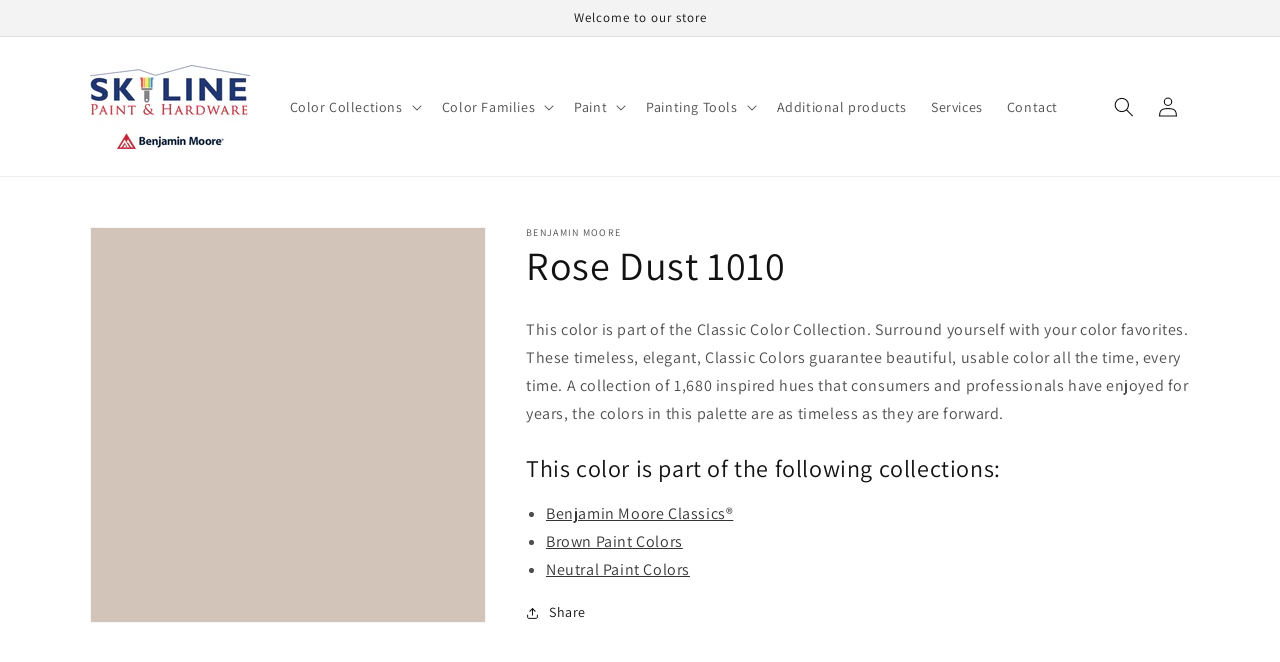

--- FILE ---
content_type: text/html; charset=utf-8
request_url: https://www.skylinepaintandhardware.com/products/rose-dust-1010
body_size: 30712
content:
<!doctype html>
<html class="no-js" lang="en-US">
  <head>
  <!-- Google tag (gtag.js) -->
<script async src="https://www.googletagmanager.com/gtag/js?id=G-13EYEMHXZE"></script>
<script>
  window.dataLayer = window.dataLayer || [];
  function gtag(){dataLayer.push(arguments);}
  gtag('js', new Date());

  gtag('config', 'G-13EYEMHXZE');
</script>
    <meta charset="utf-8">
    <meta http-equiv="X-UA-Compatible" content="IE=edge">
    <meta name="viewport" content="width=device-width,initial-scale=1">
    <meta name="theme-color" content="">
    <link rel="canonical" href="https://www.skylinepaintandhardware.com/products/rose-dust-1010">
    <link rel="preconnect" href="https://cdn.shopify.com" crossorigin><link rel="icon" type="image/png" href="//www.skylinepaintandhardware.com/cdn/shop/files/benjamin-moore-favicon_32x32.png?v=1653935908"><link rel="preconnect" href="https://fonts.shopifycdn.com" crossorigin><title>
      Rose Dust 1010 - Paint Color
 &ndash; Skyline Paint &amp; Hardware</title>

    
      <meta name="description" content="This color is part of the Classic Color Collection. Surround yourself with your color favorites. These timeless, elegant, Classic Colors guarantee beautiful, usable color all the time, every time. A collection of 1,680 inspired hues that consumers and professionals have enjoyed for years, the colors in this palette are">
    

    

<meta property="og:site_name" content="Skyline Paint &amp; Hardware">
<meta property="og:url" content="https://www.skylinepaintandhardware.com/products/rose-dust-1010">
<meta property="og:title" content="Rose Dust 1010 - Paint Color">
<meta property="og:type" content="product">
<meta property="og:description" content="This color is part of the Classic Color Collection. Surround yourself with your color favorites. These timeless, elegant, Classic Colors guarantee beautiful, usable color all the time, every time. A collection of 1,680 inspired hues that consumers and professionals have enjoyed for years, the colors in this palette are"><meta property="og:image" content="http://www.skylinepaintandhardware.com/cdn/shop/products/D3C4BA.png?v=1653934954">
  <meta property="og:image:secure_url" content="https://www.skylinepaintandhardware.com/cdn/shop/products/D3C4BA.png?v=1653934954">
  <meta property="og:image:width" content="1200">
  <meta property="og:image:height" content="1200"><meta property="og:price:amount" content="0.00">
  <meta property="og:price:currency" content="USD"><meta name="twitter:card" content="summary_large_image">
<meta name="twitter:title" content="Rose Dust 1010 - Paint Color">
<meta name="twitter:description" content="This color is part of the Classic Color Collection. Surround yourself with your color favorites. These timeless, elegant, Classic Colors guarantee beautiful, usable color all the time, every time. A collection of 1,680 inspired hues that consumers and professionals have enjoyed for years, the colors in this palette are">


    <script src="//www.skylinepaintandhardware.com/cdn/shop/t/2/assets/global.js?v=161567614324728653621653923301" defer="defer"></script>
    <script>window.performance && window.performance.mark && window.performance.mark('shopify.content_for_header.start');</script><meta id="shopify-digital-wallet" name="shopify-digital-wallet" content="/59340292234/digital_wallets/dialog">
<meta name="shopify-checkout-api-token" content="fc69c17061b94a45478d4b3736474a93">
<link rel="alternate" type="application/json+oembed" href="https://www.skylinepaintandhardware.com/products/rose-dust-1010.oembed">
<script async="async" src="/checkouts/internal/preloads.js?locale=en-US"></script>
<link rel="preconnect" href="https://shop.app" crossorigin="anonymous">
<script async="async" src="https://shop.app/checkouts/internal/preloads.js?locale=en-US&shop_id=59340292234" crossorigin="anonymous"></script>
<script id="apple-pay-shop-capabilities" type="application/json">{"shopId":59340292234,"countryCode":"US","currencyCode":"USD","merchantCapabilities":["supports3DS"],"merchantId":"gid:\/\/shopify\/Shop\/59340292234","merchantName":"Skyline Paint \u0026 Hardware","requiredBillingContactFields":["postalAddress","email","phone"],"requiredShippingContactFields":["postalAddress","email","phone"],"shippingType":"shipping","supportedNetworks":["visa","masterCard","amex","discover","elo","jcb"],"total":{"type":"pending","label":"Skyline Paint \u0026 Hardware","amount":"1.00"},"shopifyPaymentsEnabled":true,"supportsSubscriptions":true}</script>
<script id="shopify-features" type="application/json">{"accessToken":"fc69c17061b94a45478d4b3736474a93","betas":["rich-media-storefront-analytics"],"domain":"www.skylinepaintandhardware.com","predictiveSearch":true,"shopId":59340292234,"locale":"en"}</script>
<script>var Shopify = Shopify || {};
Shopify.shop = "skylinepaintandhardware.myshopify.com";
Shopify.locale = "en-US";
Shopify.currency = {"active":"USD","rate":"1.0"};
Shopify.country = "US";
Shopify.theme = {"name":"Dawn","id":126033461386,"schema_name":"Dawn","schema_version":"2.4.0","theme_store_id":null,"role":"main"};
Shopify.theme.handle = "null";
Shopify.theme.style = {"id":null,"handle":null};
Shopify.cdnHost = "www.skylinepaintandhardware.com/cdn";
Shopify.routes = Shopify.routes || {};
Shopify.routes.root = "/";</script>
<script type="module">!function(o){(o.Shopify=o.Shopify||{}).modules=!0}(window);</script>
<script>!function(o){function n(){var o=[];function n(){o.push(Array.prototype.slice.apply(arguments))}return n.q=o,n}var t=o.Shopify=o.Shopify||{};t.loadFeatures=n(),t.autoloadFeatures=n()}(window);</script>
<script>
  window.ShopifyPay = window.ShopifyPay || {};
  window.ShopifyPay.apiHost = "shop.app\/pay";
  window.ShopifyPay.redirectState = null;
</script>
<script id="shop-js-analytics" type="application/json">{"pageType":"product"}</script>
<script defer="defer" async type="module" src="//www.skylinepaintandhardware.com/cdn/shopifycloud/shop-js/modules/v2/client.init-shop-cart-sync_WVOgQShq.en.esm.js"></script>
<script defer="defer" async type="module" src="//www.skylinepaintandhardware.com/cdn/shopifycloud/shop-js/modules/v2/chunk.common_C_13GLB1.esm.js"></script>
<script defer="defer" async type="module" src="//www.skylinepaintandhardware.com/cdn/shopifycloud/shop-js/modules/v2/chunk.modal_CLfMGd0m.esm.js"></script>
<script type="module">
  await import("//www.skylinepaintandhardware.com/cdn/shopifycloud/shop-js/modules/v2/client.init-shop-cart-sync_WVOgQShq.en.esm.js");
await import("//www.skylinepaintandhardware.com/cdn/shopifycloud/shop-js/modules/v2/chunk.common_C_13GLB1.esm.js");
await import("//www.skylinepaintandhardware.com/cdn/shopifycloud/shop-js/modules/v2/chunk.modal_CLfMGd0m.esm.js");

  window.Shopify.SignInWithShop?.initShopCartSync?.({"fedCMEnabled":true,"windoidEnabled":true});

</script>
<script defer="defer" async type="module" src="//www.skylinepaintandhardware.com/cdn/shopifycloud/shop-js/modules/v2/client.payment-terms_BWmiNN46.en.esm.js"></script>
<script defer="defer" async type="module" src="//www.skylinepaintandhardware.com/cdn/shopifycloud/shop-js/modules/v2/chunk.common_C_13GLB1.esm.js"></script>
<script defer="defer" async type="module" src="//www.skylinepaintandhardware.com/cdn/shopifycloud/shop-js/modules/v2/chunk.modal_CLfMGd0m.esm.js"></script>
<script type="module">
  await import("//www.skylinepaintandhardware.com/cdn/shopifycloud/shop-js/modules/v2/client.payment-terms_BWmiNN46.en.esm.js");
await import("//www.skylinepaintandhardware.com/cdn/shopifycloud/shop-js/modules/v2/chunk.common_C_13GLB1.esm.js");
await import("//www.skylinepaintandhardware.com/cdn/shopifycloud/shop-js/modules/v2/chunk.modal_CLfMGd0m.esm.js");

  
</script>
<script>
  window.Shopify = window.Shopify || {};
  if (!window.Shopify.featureAssets) window.Shopify.featureAssets = {};
  window.Shopify.featureAssets['shop-js'] = {"shop-cart-sync":["modules/v2/client.shop-cart-sync_DuR37GeY.en.esm.js","modules/v2/chunk.common_C_13GLB1.esm.js","modules/v2/chunk.modal_CLfMGd0m.esm.js"],"init-fed-cm":["modules/v2/client.init-fed-cm_BucUoe6W.en.esm.js","modules/v2/chunk.common_C_13GLB1.esm.js","modules/v2/chunk.modal_CLfMGd0m.esm.js"],"shop-toast-manager":["modules/v2/client.shop-toast-manager_B0JfrpKj.en.esm.js","modules/v2/chunk.common_C_13GLB1.esm.js","modules/v2/chunk.modal_CLfMGd0m.esm.js"],"init-shop-cart-sync":["modules/v2/client.init-shop-cart-sync_WVOgQShq.en.esm.js","modules/v2/chunk.common_C_13GLB1.esm.js","modules/v2/chunk.modal_CLfMGd0m.esm.js"],"shop-button":["modules/v2/client.shop-button_B_U3bv27.en.esm.js","modules/v2/chunk.common_C_13GLB1.esm.js","modules/v2/chunk.modal_CLfMGd0m.esm.js"],"init-windoid":["modules/v2/client.init-windoid_DuP9q_di.en.esm.js","modules/v2/chunk.common_C_13GLB1.esm.js","modules/v2/chunk.modal_CLfMGd0m.esm.js"],"shop-cash-offers":["modules/v2/client.shop-cash-offers_BmULhtno.en.esm.js","modules/v2/chunk.common_C_13GLB1.esm.js","modules/v2/chunk.modal_CLfMGd0m.esm.js"],"pay-button":["modules/v2/client.pay-button_CrPSEbOK.en.esm.js","modules/v2/chunk.common_C_13GLB1.esm.js","modules/v2/chunk.modal_CLfMGd0m.esm.js"],"init-customer-accounts":["modules/v2/client.init-customer-accounts_jNk9cPYQ.en.esm.js","modules/v2/client.shop-login-button_DJ5ldayH.en.esm.js","modules/v2/chunk.common_C_13GLB1.esm.js","modules/v2/chunk.modal_CLfMGd0m.esm.js"],"avatar":["modules/v2/client.avatar_BTnouDA3.en.esm.js"],"checkout-modal":["modules/v2/client.checkout-modal_pBPyh9w8.en.esm.js","modules/v2/chunk.common_C_13GLB1.esm.js","modules/v2/chunk.modal_CLfMGd0m.esm.js"],"init-shop-for-new-customer-accounts":["modules/v2/client.init-shop-for-new-customer-accounts_BUoCy7a5.en.esm.js","modules/v2/client.shop-login-button_DJ5ldayH.en.esm.js","modules/v2/chunk.common_C_13GLB1.esm.js","modules/v2/chunk.modal_CLfMGd0m.esm.js"],"init-customer-accounts-sign-up":["modules/v2/client.init-customer-accounts-sign-up_CnczCz9H.en.esm.js","modules/v2/client.shop-login-button_DJ5ldayH.en.esm.js","modules/v2/chunk.common_C_13GLB1.esm.js","modules/v2/chunk.modal_CLfMGd0m.esm.js"],"init-shop-email-lookup-coordinator":["modules/v2/client.init-shop-email-lookup-coordinator_CzjY5t9o.en.esm.js","modules/v2/chunk.common_C_13GLB1.esm.js","modules/v2/chunk.modal_CLfMGd0m.esm.js"],"shop-follow-button":["modules/v2/client.shop-follow-button_CsYC63q7.en.esm.js","modules/v2/chunk.common_C_13GLB1.esm.js","modules/v2/chunk.modal_CLfMGd0m.esm.js"],"shop-login-button":["modules/v2/client.shop-login-button_DJ5ldayH.en.esm.js","modules/v2/chunk.common_C_13GLB1.esm.js","modules/v2/chunk.modal_CLfMGd0m.esm.js"],"shop-login":["modules/v2/client.shop-login_B9ccPdmx.en.esm.js","modules/v2/chunk.common_C_13GLB1.esm.js","modules/v2/chunk.modal_CLfMGd0m.esm.js"],"lead-capture":["modules/v2/client.lead-capture_D0K_KgYb.en.esm.js","modules/v2/chunk.common_C_13GLB1.esm.js","modules/v2/chunk.modal_CLfMGd0m.esm.js"],"payment-terms":["modules/v2/client.payment-terms_BWmiNN46.en.esm.js","modules/v2/chunk.common_C_13GLB1.esm.js","modules/v2/chunk.modal_CLfMGd0m.esm.js"]};
</script>
<script id="__st">var __st={"a":59340292234,"offset":-18000,"reqid":"6ba9b12d-d2ee-4f56-a9b2-349aa5c2d31d-1769611719","pageurl":"www.skylinepaintandhardware.com\/products\/rose-dust-1010","u":"97e454e24dc7","p":"product","rtyp":"product","rid":6866906153098};</script>
<script>window.ShopifyPaypalV4VisibilityTracking = true;</script>
<script id="captcha-bootstrap">!function(){'use strict';const t='contact',e='account',n='new_comment',o=[[t,t],['blogs',n],['comments',n],[t,'customer']],c=[[e,'customer_login'],[e,'guest_login'],[e,'recover_customer_password'],[e,'create_customer']],r=t=>t.map((([t,e])=>`form[action*='/${t}']:not([data-nocaptcha='true']) input[name='form_type'][value='${e}']`)).join(','),a=t=>()=>t?[...document.querySelectorAll(t)].map((t=>t.form)):[];function s(){const t=[...o],e=r(t);return a(e)}const i='password',u='form_key',d=['recaptcha-v3-token','g-recaptcha-response','h-captcha-response',i],f=()=>{try{return window.sessionStorage}catch{return}},m='__shopify_v',_=t=>t.elements[u];function p(t,e,n=!1){try{const o=window.sessionStorage,c=JSON.parse(o.getItem(e)),{data:r}=function(t){const{data:e,action:n}=t;return t[m]||n?{data:e,action:n}:{data:t,action:n}}(c);for(const[e,n]of Object.entries(r))t.elements[e]&&(t.elements[e].value=n);n&&o.removeItem(e)}catch(o){console.error('form repopulation failed',{error:o})}}const l='form_type',E='cptcha';function T(t){t.dataset[E]=!0}const w=window,h=w.document,L='Shopify',v='ce_forms',y='captcha';let A=!1;((t,e)=>{const n=(g='f06e6c50-85a8-45c8-87d0-21a2b65856fe',I='https://cdn.shopify.com/shopifycloud/storefront-forms-hcaptcha/ce_storefront_forms_captcha_hcaptcha.v1.5.2.iife.js',D={infoText:'Protected by hCaptcha',privacyText:'Privacy',termsText:'Terms'},(t,e,n)=>{const o=w[L][v],c=o.bindForm;if(c)return c(t,g,e,D).then(n);var r;o.q.push([[t,g,e,D],n]),r=I,A||(h.body.append(Object.assign(h.createElement('script'),{id:'captcha-provider',async:!0,src:r})),A=!0)});var g,I,D;w[L]=w[L]||{},w[L][v]=w[L][v]||{},w[L][v].q=[],w[L][y]=w[L][y]||{},w[L][y].protect=function(t,e){n(t,void 0,e),T(t)},Object.freeze(w[L][y]),function(t,e,n,w,h,L){const[v,y,A,g]=function(t,e,n){const i=e?o:[],u=t?c:[],d=[...i,...u],f=r(d),m=r(i),_=r(d.filter((([t,e])=>n.includes(e))));return[a(f),a(m),a(_),s()]}(w,h,L),I=t=>{const e=t.target;return e instanceof HTMLFormElement?e:e&&e.form},D=t=>v().includes(t);t.addEventListener('submit',(t=>{const e=I(t);if(!e)return;const n=D(e)&&!e.dataset.hcaptchaBound&&!e.dataset.recaptchaBound,o=_(e),c=g().includes(e)&&(!o||!o.value);(n||c)&&t.preventDefault(),c&&!n&&(function(t){try{if(!f())return;!function(t){const e=f();if(!e)return;const n=_(t);if(!n)return;const o=n.value;o&&e.removeItem(o)}(t);const e=Array.from(Array(32),(()=>Math.random().toString(36)[2])).join('');!function(t,e){_(t)||t.append(Object.assign(document.createElement('input'),{type:'hidden',name:u})),t.elements[u].value=e}(t,e),function(t,e){const n=f();if(!n)return;const o=[...t.querySelectorAll(`input[type='${i}']`)].map((({name:t})=>t)),c=[...d,...o],r={};for(const[a,s]of new FormData(t).entries())c.includes(a)||(r[a]=s);n.setItem(e,JSON.stringify({[m]:1,action:t.action,data:r}))}(t,e)}catch(e){console.error('failed to persist form',e)}}(e),e.submit())}));const S=(t,e)=>{t&&!t.dataset[E]&&(n(t,e.some((e=>e===t))),T(t))};for(const o of['focusin','change'])t.addEventListener(o,(t=>{const e=I(t);D(e)&&S(e,y())}));const B=e.get('form_key'),M=e.get(l),P=B&&M;t.addEventListener('DOMContentLoaded',(()=>{const t=y();if(P)for(const e of t)e.elements[l].value===M&&p(e,B);[...new Set([...A(),...v().filter((t=>'true'===t.dataset.shopifyCaptcha))])].forEach((e=>S(e,t)))}))}(h,new URLSearchParams(w.location.search),n,t,e,['guest_login'])})(!0,!0)}();</script>
<script integrity="sha256-4kQ18oKyAcykRKYeNunJcIwy7WH5gtpwJnB7kiuLZ1E=" data-source-attribution="shopify.loadfeatures" defer="defer" src="//www.skylinepaintandhardware.com/cdn/shopifycloud/storefront/assets/storefront/load_feature-a0a9edcb.js" crossorigin="anonymous"></script>
<script crossorigin="anonymous" defer="defer" src="//www.skylinepaintandhardware.com/cdn/shopifycloud/storefront/assets/shopify_pay/storefront-65b4c6d7.js?v=20250812"></script>
<script data-source-attribution="shopify.dynamic_checkout.dynamic.init">var Shopify=Shopify||{};Shopify.PaymentButton=Shopify.PaymentButton||{isStorefrontPortableWallets:!0,init:function(){window.Shopify.PaymentButton.init=function(){};var t=document.createElement("script");t.src="https://www.skylinepaintandhardware.com/cdn/shopifycloud/portable-wallets/latest/portable-wallets.en.js",t.type="module",document.head.appendChild(t)}};
</script>
<script data-source-attribution="shopify.dynamic_checkout.buyer_consent">
  function portableWalletsHideBuyerConsent(e){var t=document.getElementById("shopify-buyer-consent"),n=document.getElementById("shopify-subscription-policy-button");t&&n&&(t.classList.add("hidden"),t.setAttribute("aria-hidden","true"),n.removeEventListener("click",e))}function portableWalletsShowBuyerConsent(e){var t=document.getElementById("shopify-buyer-consent"),n=document.getElementById("shopify-subscription-policy-button");t&&n&&(t.classList.remove("hidden"),t.removeAttribute("aria-hidden"),n.addEventListener("click",e))}window.Shopify?.PaymentButton&&(window.Shopify.PaymentButton.hideBuyerConsent=portableWalletsHideBuyerConsent,window.Shopify.PaymentButton.showBuyerConsent=portableWalletsShowBuyerConsent);
</script>
<script data-source-attribution="shopify.dynamic_checkout.cart.bootstrap">document.addEventListener("DOMContentLoaded",(function(){function t(){return document.querySelector("shopify-accelerated-checkout-cart, shopify-accelerated-checkout")}if(t())Shopify.PaymentButton.init();else{new MutationObserver((function(e,n){t()&&(Shopify.PaymentButton.init(),n.disconnect())})).observe(document.body,{childList:!0,subtree:!0})}}));
</script>
<link id="shopify-accelerated-checkout-styles" rel="stylesheet" media="screen" href="https://www.skylinepaintandhardware.com/cdn/shopifycloud/portable-wallets/latest/accelerated-checkout-backwards-compat.css" crossorigin="anonymous">
<style id="shopify-accelerated-checkout-cart">
        #shopify-buyer-consent {
  margin-top: 1em;
  display: inline-block;
  width: 100%;
}

#shopify-buyer-consent.hidden {
  display: none;
}

#shopify-subscription-policy-button {
  background: none;
  border: none;
  padding: 0;
  text-decoration: underline;
  font-size: inherit;
  cursor: pointer;
}

#shopify-subscription-policy-button::before {
  box-shadow: none;
}

      </style>
<script id="sections-script" data-sections="main-product,product-recommendations,header,footer" defer="defer" src="//www.skylinepaintandhardware.com/cdn/shop/t/2/compiled_assets/scripts.js?v=36"></script>
<script>window.performance && window.performance.mark && window.performance.mark('shopify.content_for_header.end');</script>


    <style data-shopify>
      @font-face {
  font-family: Assistant;
  font-weight: 400;
  font-style: normal;
  font-display: swap;
  src: url("//www.skylinepaintandhardware.com/cdn/fonts/assistant/assistant_n4.9120912a469cad1cc292572851508ca49d12e768.woff2") format("woff2"),
       url("//www.skylinepaintandhardware.com/cdn/fonts/assistant/assistant_n4.6e9875ce64e0fefcd3f4446b7ec9036b3ddd2985.woff") format("woff");
}

      @font-face {
  font-family: Assistant;
  font-weight: 700;
  font-style: normal;
  font-display: swap;
  src: url("//www.skylinepaintandhardware.com/cdn/fonts/assistant/assistant_n7.bf44452348ec8b8efa3aa3068825305886b1c83c.woff2") format("woff2"),
       url("//www.skylinepaintandhardware.com/cdn/fonts/assistant/assistant_n7.0c887fee83f6b3bda822f1150b912c72da0f7b64.woff") format("woff");
}

      
      
      @font-face {
  font-family: Assistant;
  font-weight: 400;
  font-style: normal;
  font-display: swap;
  src: url("//www.skylinepaintandhardware.com/cdn/fonts/assistant/assistant_n4.9120912a469cad1cc292572851508ca49d12e768.woff2") format("woff2"),
       url("//www.skylinepaintandhardware.com/cdn/fonts/assistant/assistant_n4.6e9875ce64e0fefcd3f4446b7ec9036b3ddd2985.woff") format("woff");
}


      :root {
        --font-body-family: Assistant, sans-serif;
        --font-body-style: normal;
        --font-body-weight: 400;

        --font-heading-family: Assistant, sans-serif;
        --font-heading-style: normal;
        --font-heading-weight: 400;

        --font-body-scale: 1.0;
        --font-heading-scale: 1.0;

        --color-base-text: 18, 18, 18;
        --color-base-background-1: 255, 255, 255;
        --color-base-background-2: 243, 243, 243;
        --color-base-solid-button-labels: 255, 255, 255;
        --color-base-outline-button-labels: 18, 18, 18;
        --color-base-accent-1: 18, 18, 18;
        --color-base-accent-2: 51, 79, 180;
        --payment-terms-background-color: #FFFFFF;

        --gradient-base-background-1: #FFFFFF;
        --gradient-base-background-2: #F3F3F3;
        --gradient-base-accent-1: #121212;
        --gradient-base-accent-2: #334FB4;

        --page-width: 120rem;
        --page-width-margin: 0rem;
      }

      *,
      *::before,
      *::after {
        box-sizing: inherit;
      }

      html {
        box-sizing: border-box;
        font-size: calc(var(--font-body-scale) * 62.5%);
        height: 100%;
      }

      body {
        display: grid;
        grid-template-rows: auto auto 1fr auto;
        grid-template-columns: 100%;
        min-height: 100%;
        margin: 0;
        font-size: 1.5rem;
        letter-spacing: 0.06rem;
        line-height: calc(1 + 0.8 / var(--font-body-scale));
        font-family: var(--font-body-family);
        font-style: var(--font-body-style);
        font-weight: var(--font-body-weight);
      }

      @media screen and (min-width: 750px) {
        body {
          font-size: 1.6rem;
        }
      }
    </style>

    <link href="//www.skylinepaintandhardware.com/cdn/shop/t/2/assets/base.css?v=162186676865885256611653923283" rel="stylesheet" type="text/css" media="all" />
<link rel="preload" as="font" href="//www.skylinepaintandhardware.com/cdn/fonts/assistant/assistant_n4.9120912a469cad1cc292572851508ca49d12e768.woff2" type="font/woff2" crossorigin><link rel="preload" as="font" href="//www.skylinepaintandhardware.com/cdn/fonts/assistant/assistant_n4.9120912a469cad1cc292572851508ca49d12e768.woff2" type="font/woff2" crossorigin><link rel="stylesheet" href="//www.skylinepaintandhardware.com/cdn/shop/t/2/assets/component-predictive-search.css?v=10425135875555615991653923294" media="print" onload="this.media='all'"><script>document.documentElement.className = document.documentElement.className.replace('no-js', 'js');</script>
  <!-- BEGIN app block: shopify://apps/magical-vacations/blocks/magical-vacation-mode/0e1e5a21-6730-48a6-a159-50aec253b0fd --><style>
  :root {
    --mav-font-family: "system_ui"
    , -apple-system, 'Segoe UI', Roboto, 'Helvetica Neue', 'Noto Sans', 'Liberation Sans', Arial, sans-serif, 'Apple Color Emoji', 'Segoe UI Emoji', 'Segoe UI Symbol', 'Noto Color Emoji';
    --mav-font-style: normal;
    --mav-font-weight: 400;
    --mav-font-size-100: 14px;
    --mav-border-radius-1: 4px;
    --mav-border-radius-image: 4px;
    --mav-button-padding-x: 16px;
    --mav-button-padding-y: 7px;
    --mav-color-text: #1f2124;
    --mav-color-bg: #ffffff;
    --mav-color-bg-hover: #f1f2f4;
    --mav-color-bg-input: #ffffff;
    --mav-color-border-strong: #aeb4b9;
    --mav-color-bg-primary: #007a5c;
    --mav-color-bg-primary-hover: #125443;
    --mav-color-border-primary: #007a5c;
    --mav-color-text-on-color: #ffffff;
    --mav-color-text-interactive: #2463bc;
    --mav-color-text-interactive-hover: #144995;
    --mav-color-text-subdued: #6d7175;
    --mav-color-border-critical: ;
    --mav-color-bg-critical-subdued: ;
    --mav-color-text-critical: rgba(197, 40, 12, 1);
  }
</style><magical-vacation-mode data-id="AWEdISkRQd21qa05ZZ__7457738957953183798">
    <script type="application/json" id="scriptData">
      {
        "shop": "https://www.skylinepaintandhardware.com",
        "cart_url": "/cart",
        "rules" : [{ 
        "id" : "51877576842",
        "handle" : "app--16393043969--rule-9ocj31lw", 
        "title" : "Disable eCommerce",
        "message" : null,
        "image" :"",
        "cta_text" : "",
        "cta_link" : "",
        "status" : "active",
        "settings": {"enableProductPrices":false,"enableSignupForm":false},
        "starts_at" : "2024-06-03T11:21:00+00:00",
        "starts_at_utc" : "2024-06-03T15:21:00+00:00",
        "has_end_date" : "false",
        "ends_at" : "",
        "ends_at_utc" : "",
        "display_options": {"banner":false,"inline":false},
        "display_settings": {"banner":{"bannerPosition":"bottom_right"}}
      }],
        "rules_order" : [{"id":"gid:\/\/shopify\/Metaobject\/51869155466","status":"draft"},{"id":"gid:\/\/shopify\/Metaobject\/51877576842","status":"active"}],
        "message_dynamic_content" : {"shop_name" : "Skyline Paint \u0026amp; Hardware\n","last_item_placeholder" : ""
        },
        "display_settings": {"banner":{"bannerPosition":"bottom_right"}},
        "display_text": {"banner":{"email_address_label":"Email address","email_address_placeholder":"Email address","email_submit":"Sign up","popup_dismiss":"Dismiss"},"inlineForm":{"email_address_label":"Email address","email_address_placeholder":"Email address","email_submit":"Sign up","popup_dismiss":"Dismiss"},"feedback":{"form_submitted":"Thank you"}},
        "email_form_banner": "\u003cform method=\"post\" action=\"\/contact#vacation-banner-form-body\" id=\"vacation-banner-form-body\" accept-charset=\"UTF-8\" class=\"vacation-banner-form-body\"\u003e\u003cinput type=\"hidden\" name=\"form_type\" value=\"customer\" \/\u003e\u003cinput type=\"hidden\" name=\"utf8\" value=\"✓\" \/\u003e\n    \u003cinput\n      type=\"email\"\n      required\n      class=\"required\"\n      name=\"contact[email]\"\n      placeholder=\"Email address\" \/\u003e\n    \u003cinput\n      type=\"hidden\"\n      name=\"contact[tags]\"\n      value=\"vacation-mode\" \/\u003e\n    \u003cinput\n      class=\"vacation-banner-button vacation-banner-button--submit\"\n      type=\"submit\"\n      value=\"Sign up\" \/\u003e\n  \u003c\/form\u003e\n",
        "email_form_inline": "\u003cform method=\"post\" action=\"\/contact#vacation-banner-form-body\" id=\"vacation-banner-form-body\" accept-charset=\"UTF-8\" class=\"vacation-banner-form-body\"\u003e\u003cinput type=\"hidden\" name=\"form_type\" value=\"customer\" \/\u003e\u003cinput type=\"hidden\" name=\"utf8\" value=\"✓\" \/\u003e\n    \u003cinput\n      type=\"email\"\n      required\n      class=\"required\"\n      name=\"contact[email]\"\n      placeholder=\"Email address\" \/\u003e\n    \u003cinput\n      type=\"hidden\"\n      name=\"contact[tags]\"\n      value=\"vacation-mode\" \/\u003e\n    \u003cinput\n      class=\"vacation-banner-button vacation-banner-button--submit\"\n      type=\"submit\"\n      value=\"Sign up\" \/\u003e\n  \u003c\/form\u003e\n",
        "locale": {
          "required": "Required",
          "required_prompt": "Please complete this required field."
        }
      }
    </script>
  
<script>
    (function () {
      function getCurrentCurrency() {
        return Shopify.currency.active;
      }

      window.currentCurrency = getCurrentCurrency();
    })();
  </script>
</magical-vacation-mode>

<!-- END app block --><script src="https://cdn.shopify.com/extensions/4b7a4b6d-f7c0-4544-afc6-cd51b8019571/free-notification-bar-messages-1/assets/magical-messages.js" type="text/javascript" defer="defer"></script>
<link href="https://cdn.shopify.com/extensions/4b7a4b6d-f7c0-4544-afc6-cd51b8019571/free-notification-bar-messages-1/assets/magical-messages.css" rel="stylesheet" type="text/css" media="all">
<link href="https://cdn.shopify.com/extensions/019ab6a1-508d-7b75-868a-a2e3da3e7a3d/paint-color-picker-18/assets/magical-tintable-products.css" rel="stylesheet" type="text/css" media="all">
<link href="https://cdn.shopify.com/extensions/30ac50d9-3e28-47a9-b7c9-168537cfc503/magical-related-products-1/assets/magical-related-products.css" rel="stylesheet" type="text/css" media="all">
<script src="https://cdn.shopify.com/extensions/019adb2a-7f76-7891-b209-6f9e8d4200ec/magical-vacation-mode-16/assets/magical-vacation-mode.js" type="text/javascript" defer="defer"></script>
<link href="https://cdn.shopify.com/extensions/019adb2a-7f76-7891-b209-6f9e8d4200ec/magical-vacation-mode-16/assets/magical-vacation-mode.css" rel="stylesheet" type="text/css" media="all">
<script src="https://cdn.shopify.com/extensions/019ab6a1-508d-7b75-868a-a2e3da3e7a3d/paint-color-picker-18/assets/magical-color-variants.js" type="text/javascript" defer="defer"></script>
<link href="https://cdn.shopify.com/extensions/019ab6a1-508d-7b75-868a-a2e3da3e7a3d/paint-color-picker-18/assets/magical-color-variants.css" rel="stylesheet" type="text/css" media="all">
<link href="https://monorail-edge.shopifysvc.com" rel="dns-prefetch">
<script>(function(){if ("sendBeacon" in navigator && "performance" in window) {try {var session_token_from_headers = performance.getEntriesByType('navigation')[0].serverTiming.find(x => x.name == '_s').description;} catch {var session_token_from_headers = undefined;}var session_cookie_matches = document.cookie.match(/_shopify_s=([^;]*)/);var session_token_from_cookie = session_cookie_matches && session_cookie_matches.length === 2 ? session_cookie_matches[1] : "";var session_token = session_token_from_headers || session_token_from_cookie || "";function handle_abandonment_event(e) {var entries = performance.getEntries().filter(function(entry) {return /monorail-edge.shopifysvc.com/.test(entry.name);});if (!window.abandonment_tracked && entries.length === 0) {window.abandonment_tracked = true;var currentMs = Date.now();var navigation_start = performance.timing.navigationStart;var payload = {shop_id: 59340292234,url: window.location.href,navigation_start,duration: currentMs - navigation_start,session_token,page_type: "product"};window.navigator.sendBeacon("https://monorail-edge.shopifysvc.com/v1/produce", JSON.stringify({schema_id: "online_store_buyer_site_abandonment/1.1",payload: payload,metadata: {event_created_at_ms: currentMs,event_sent_at_ms: currentMs}}));}}window.addEventListener('pagehide', handle_abandonment_event);}}());</script>
<script id="web-pixels-manager-setup">(function e(e,d,r,n,o){if(void 0===o&&(o={}),!Boolean(null===(a=null===(i=window.Shopify)||void 0===i?void 0:i.analytics)||void 0===a?void 0:a.replayQueue)){var i,a;window.Shopify=window.Shopify||{};var t=window.Shopify;t.analytics=t.analytics||{};var s=t.analytics;s.replayQueue=[],s.publish=function(e,d,r){return s.replayQueue.push([e,d,r]),!0};try{self.performance.mark("wpm:start")}catch(e){}var l=function(){var e={modern:/Edge?\/(1{2}[4-9]|1[2-9]\d|[2-9]\d{2}|\d{4,})\.\d+(\.\d+|)|Firefox\/(1{2}[4-9]|1[2-9]\d|[2-9]\d{2}|\d{4,})\.\d+(\.\d+|)|Chrom(ium|e)\/(9{2}|\d{3,})\.\d+(\.\d+|)|(Maci|X1{2}).+ Version\/(15\.\d+|(1[6-9]|[2-9]\d|\d{3,})\.\d+)([,.]\d+|)( \(\w+\)|)( Mobile\/\w+|) Safari\/|Chrome.+OPR\/(9{2}|\d{3,})\.\d+\.\d+|(CPU[ +]OS|iPhone[ +]OS|CPU[ +]iPhone|CPU IPhone OS|CPU iPad OS)[ +]+(15[._]\d+|(1[6-9]|[2-9]\d|\d{3,})[._]\d+)([._]\d+|)|Android:?[ /-](13[3-9]|1[4-9]\d|[2-9]\d{2}|\d{4,})(\.\d+|)(\.\d+|)|Android.+Firefox\/(13[5-9]|1[4-9]\d|[2-9]\d{2}|\d{4,})\.\d+(\.\d+|)|Android.+Chrom(ium|e)\/(13[3-9]|1[4-9]\d|[2-9]\d{2}|\d{4,})\.\d+(\.\d+|)|SamsungBrowser\/([2-9]\d|\d{3,})\.\d+/,legacy:/Edge?\/(1[6-9]|[2-9]\d|\d{3,})\.\d+(\.\d+|)|Firefox\/(5[4-9]|[6-9]\d|\d{3,})\.\d+(\.\d+|)|Chrom(ium|e)\/(5[1-9]|[6-9]\d|\d{3,})\.\d+(\.\d+|)([\d.]+$|.*Safari\/(?![\d.]+ Edge\/[\d.]+$))|(Maci|X1{2}).+ Version\/(10\.\d+|(1[1-9]|[2-9]\d|\d{3,})\.\d+)([,.]\d+|)( \(\w+\)|)( Mobile\/\w+|) Safari\/|Chrome.+OPR\/(3[89]|[4-9]\d|\d{3,})\.\d+\.\d+|(CPU[ +]OS|iPhone[ +]OS|CPU[ +]iPhone|CPU IPhone OS|CPU iPad OS)[ +]+(10[._]\d+|(1[1-9]|[2-9]\d|\d{3,})[._]\d+)([._]\d+|)|Android:?[ /-](13[3-9]|1[4-9]\d|[2-9]\d{2}|\d{4,})(\.\d+|)(\.\d+|)|Mobile Safari.+OPR\/([89]\d|\d{3,})\.\d+\.\d+|Android.+Firefox\/(13[5-9]|1[4-9]\d|[2-9]\d{2}|\d{4,})\.\d+(\.\d+|)|Android.+Chrom(ium|e)\/(13[3-9]|1[4-9]\d|[2-9]\d{2}|\d{4,})\.\d+(\.\d+|)|Android.+(UC? ?Browser|UCWEB|U3)[ /]?(15\.([5-9]|\d{2,})|(1[6-9]|[2-9]\d|\d{3,})\.\d+)\.\d+|SamsungBrowser\/(5\.\d+|([6-9]|\d{2,})\.\d+)|Android.+MQ{2}Browser\/(14(\.(9|\d{2,})|)|(1[5-9]|[2-9]\d|\d{3,})(\.\d+|))(\.\d+|)|K[Aa][Ii]OS\/(3\.\d+|([4-9]|\d{2,})\.\d+)(\.\d+|)/},d=e.modern,r=e.legacy,n=navigator.userAgent;return n.match(d)?"modern":n.match(r)?"legacy":"unknown"}(),u="modern"===l?"modern":"legacy",c=(null!=n?n:{modern:"",legacy:""})[u],f=function(e){return[e.baseUrl,"/wpm","/b",e.hashVersion,"modern"===e.buildTarget?"m":"l",".js"].join("")}({baseUrl:d,hashVersion:r,buildTarget:u}),m=function(e){var d=e.version,r=e.bundleTarget,n=e.surface,o=e.pageUrl,i=e.monorailEndpoint;return{emit:function(e){var a=e.status,t=e.errorMsg,s=(new Date).getTime(),l=JSON.stringify({metadata:{event_sent_at_ms:s},events:[{schema_id:"web_pixels_manager_load/3.1",payload:{version:d,bundle_target:r,page_url:o,status:a,surface:n,error_msg:t},metadata:{event_created_at_ms:s}}]});if(!i)return console&&console.warn&&console.warn("[Web Pixels Manager] No Monorail endpoint provided, skipping logging."),!1;try{return self.navigator.sendBeacon.bind(self.navigator)(i,l)}catch(e){}var u=new XMLHttpRequest;try{return u.open("POST",i,!0),u.setRequestHeader("Content-Type","text/plain"),u.send(l),!0}catch(e){return console&&console.warn&&console.warn("[Web Pixels Manager] Got an unhandled error while logging to Monorail."),!1}}}}({version:r,bundleTarget:l,surface:e.surface,pageUrl:self.location.href,monorailEndpoint:e.monorailEndpoint});try{o.browserTarget=l,function(e){var d=e.src,r=e.async,n=void 0===r||r,o=e.onload,i=e.onerror,a=e.sri,t=e.scriptDataAttributes,s=void 0===t?{}:t,l=document.createElement("script"),u=document.querySelector("head"),c=document.querySelector("body");if(l.async=n,l.src=d,a&&(l.integrity=a,l.crossOrigin="anonymous"),s)for(var f in s)if(Object.prototype.hasOwnProperty.call(s,f))try{l.dataset[f]=s[f]}catch(e){}if(o&&l.addEventListener("load",o),i&&l.addEventListener("error",i),u)u.appendChild(l);else{if(!c)throw new Error("Did not find a head or body element to append the script");c.appendChild(l)}}({src:f,async:!0,onload:function(){if(!function(){var e,d;return Boolean(null===(d=null===(e=window.Shopify)||void 0===e?void 0:e.analytics)||void 0===d?void 0:d.initialized)}()){var d=window.webPixelsManager.init(e)||void 0;if(d){var r=window.Shopify.analytics;r.replayQueue.forEach((function(e){var r=e[0],n=e[1],o=e[2];d.publishCustomEvent(r,n,o)})),r.replayQueue=[],r.publish=d.publishCustomEvent,r.visitor=d.visitor,r.initialized=!0}}},onerror:function(){return m.emit({status:"failed",errorMsg:"".concat(f," has failed to load")})},sri:function(e){var d=/^sha384-[A-Za-z0-9+/=]+$/;return"string"==typeof e&&d.test(e)}(c)?c:"",scriptDataAttributes:o}),m.emit({status:"loading"})}catch(e){m.emit({status:"failed",errorMsg:(null==e?void 0:e.message)||"Unknown error"})}}})({shopId: 59340292234,storefrontBaseUrl: "https://www.skylinepaintandhardware.com",extensionsBaseUrl: "https://extensions.shopifycdn.com/cdn/shopifycloud/web-pixels-manager",monorailEndpoint: "https://monorail-edge.shopifysvc.com/unstable/produce_batch",surface: "storefront-renderer",enabledBetaFlags: ["2dca8a86"],webPixelsConfigList: [{"id":"76480650","eventPayloadVersion":"v1","runtimeContext":"LAX","scriptVersion":"1","type":"CUSTOM","privacyPurposes":["ANALYTICS"],"name":"Google Analytics tag (migrated)"},{"id":"shopify-app-pixel","configuration":"{}","eventPayloadVersion":"v1","runtimeContext":"STRICT","scriptVersion":"0450","apiClientId":"shopify-pixel","type":"APP","privacyPurposes":["ANALYTICS","MARKETING"]},{"id":"shopify-custom-pixel","eventPayloadVersion":"v1","runtimeContext":"LAX","scriptVersion":"0450","apiClientId":"shopify-pixel","type":"CUSTOM","privacyPurposes":["ANALYTICS","MARKETING"]}],isMerchantRequest: false,initData: {"shop":{"name":"Skyline Paint \u0026 Hardware","paymentSettings":{"currencyCode":"USD"},"myshopifyDomain":"skylinepaintandhardware.myshopify.com","countryCode":"US","storefrontUrl":"https:\/\/www.skylinepaintandhardware.com"},"customer":null,"cart":null,"checkout":null,"productVariants":[{"price":{"amount":0.0,"currencyCode":"USD"},"product":{"title":"Rose Dust 1010","vendor":"Benjamin Moore","id":"6866906153098","untranslatedTitle":"Rose Dust 1010","url":"\/products\/rose-dust-1010","type":"Color"},"id":"41245473079434","image":{"src":"\/\/www.skylinepaintandhardware.com\/cdn\/shop\/products\/D3C4BA.png?v=1653934954"},"sku":null,"title":"Default Title","untranslatedTitle":"Default Title"}],"purchasingCompany":null},},"https://www.skylinepaintandhardware.com/cdn","fcfee988w5aeb613cpc8e4bc33m6693e112",{"modern":"","legacy":""},{"shopId":"59340292234","storefrontBaseUrl":"https:\/\/www.skylinepaintandhardware.com","extensionBaseUrl":"https:\/\/extensions.shopifycdn.com\/cdn\/shopifycloud\/web-pixels-manager","surface":"storefront-renderer","enabledBetaFlags":"[\"2dca8a86\"]","isMerchantRequest":"false","hashVersion":"fcfee988w5aeb613cpc8e4bc33m6693e112","publish":"custom","events":"[[\"page_viewed\",{}],[\"product_viewed\",{\"productVariant\":{\"price\":{\"amount\":0.0,\"currencyCode\":\"USD\"},\"product\":{\"title\":\"Rose Dust 1010\",\"vendor\":\"Benjamin Moore\",\"id\":\"6866906153098\",\"untranslatedTitle\":\"Rose Dust 1010\",\"url\":\"\/products\/rose-dust-1010\",\"type\":\"Color\"},\"id\":\"41245473079434\",\"image\":{\"src\":\"\/\/www.skylinepaintandhardware.com\/cdn\/shop\/products\/D3C4BA.png?v=1653934954\"},\"sku\":null,\"title\":\"Default Title\",\"untranslatedTitle\":\"Default Title\"}}]]"});</script><script>
  window.ShopifyAnalytics = window.ShopifyAnalytics || {};
  window.ShopifyAnalytics.meta = window.ShopifyAnalytics.meta || {};
  window.ShopifyAnalytics.meta.currency = 'USD';
  var meta = {"product":{"id":6866906153098,"gid":"gid:\/\/shopify\/Product\/6866906153098","vendor":"Benjamin Moore","type":"Color","handle":"rose-dust-1010","variants":[{"id":41245473079434,"price":0,"name":"Rose Dust 1010","public_title":null,"sku":null}],"remote":false},"page":{"pageType":"product","resourceType":"product","resourceId":6866906153098,"requestId":"6ba9b12d-d2ee-4f56-a9b2-349aa5c2d31d-1769611719"}};
  for (var attr in meta) {
    window.ShopifyAnalytics.meta[attr] = meta[attr];
  }
</script>
<script class="analytics">
  (function () {
    var customDocumentWrite = function(content) {
      var jquery = null;

      if (window.jQuery) {
        jquery = window.jQuery;
      } else if (window.Checkout && window.Checkout.$) {
        jquery = window.Checkout.$;
      }

      if (jquery) {
        jquery('body').append(content);
      }
    };

    var hasLoggedConversion = function(token) {
      if (token) {
        return document.cookie.indexOf('loggedConversion=' + token) !== -1;
      }
      return false;
    }

    var setCookieIfConversion = function(token) {
      if (token) {
        var twoMonthsFromNow = new Date(Date.now());
        twoMonthsFromNow.setMonth(twoMonthsFromNow.getMonth() + 2);

        document.cookie = 'loggedConversion=' + token + '; expires=' + twoMonthsFromNow;
      }
    }

    var trekkie = window.ShopifyAnalytics.lib = window.trekkie = window.trekkie || [];
    if (trekkie.integrations) {
      return;
    }
    trekkie.methods = [
      'identify',
      'page',
      'ready',
      'track',
      'trackForm',
      'trackLink'
    ];
    trekkie.factory = function(method) {
      return function() {
        var args = Array.prototype.slice.call(arguments);
        args.unshift(method);
        trekkie.push(args);
        return trekkie;
      };
    };
    for (var i = 0; i < trekkie.methods.length; i++) {
      var key = trekkie.methods[i];
      trekkie[key] = trekkie.factory(key);
    }
    trekkie.load = function(config) {
      trekkie.config = config || {};
      trekkie.config.initialDocumentCookie = document.cookie;
      var first = document.getElementsByTagName('script')[0];
      var script = document.createElement('script');
      script.type = 'text/javascript';
      script.onerror = function(e) {
        var scriptFallback = document.createElement('script');
        scriptFallback.type = 'text/javascript';
        scriptFallback.onerror = function(error) {
                var Monorail = {
      produce: function produce(monorailDomain, schemaId, payload) {
        var currentMs = new Date().getTime();
        var event = {
          schema_id: schemaId,
          payload: payload,
          metadata: {
            event_created_at_ms: currentMs,
            event_sent_at_ms: currentMs
          }
        };
        return Monorail.sendRequest("https://" + monorailDomain + "/v1/produce", JSON.stringify(event));
      },
      sendRequest: function sendRequest(endpointUrl, payload) {
        // Try the sendBeacon API
        if (window && window.navigator && typeof window.navigator.sendBeacon === 'function' && typeof window.Blob === 'function' && !Monorail.isIos12()) {
          var blobData = new window.Blob([payload], {
            type: 'text/plain'
          });

          if (window.navigator.sendBeacon(endpointUrl, blobData)) {
            return true;
          } // sendBeacon was not successful

        } // XHR beacon

        var xhr = new XMLHttpRequest();

        try {
          xhr.open('POST', endpointUrl);
          xhr.setRequestHeader('Content-Type', 'text/plain');
          xhr.send(payload);
        } catch (e) {
          console.log(e);
        }

        return false;
      },
      isIos12: function isIos12() {
        return window.navigator.userAgent.lastIndexOf('iPhone; CPU iPhone OS 12_') !== -1 || window.navigator.userAgent.lastIndexOf('iPad; CPU OS 12_') !== -1;
      }
    };
    Monorail.produce('monorail-edge.shopifysvc.com',
      'trekkie_storefront_load_errors/1.1',
      {shop_id: 59340292234,
      theme_id: 126033461386,
      app_name: "storefront",
      context_url: window.location.href,
      source_url: "//www.skylinepaintandhardware.com/cdn/s/trekkie.storefront.a804e9514e4efded663580eddd6991fcc12b5451.min.js"});

        };
        scriptFallback.async = true;
        scriptFallback.src = '//www.skylinepaintandhardware.com/cdn/s/trekkie.storefront.a804e9514e4efded663580eddd6991fcc12b5451.min.js';
        first.parentNode.insertBefore(scriptFallback, first);
      };
      script.async = true;
      script.src = '//www.skylinepaintandhardware.com/cdn/s/trekkie.storefront.a804e9514e4efded663580eddd6991fcc12b5451.min.js';
      first.parentNode.insertBefore(script, first);
    };
    trekkie.load(
      {"Trekkie":{"appName":"storefront","development":false,"defaultAttributes":{"shopId":59340292234,"isMerchantRequest":null,"themeId":126033461386,"themeCityHash":"10087354627499351299","contentLanguage":"en-US","currency":"USD","eventMetadataId":"2aa91d22-6707-441b-b43c-b2da94744669"},"isServerSideCookieWritingEnabled":true,"monorailRegion":"shop_domain","enabledBetaFlags":["65f19447","b5387b81"]},"Session Attribution":{},"S2S":{"facebookCapiEnabled":false,"source":"trekkie-storefront-renderer","apiClientId":580111}}
    );

    var loaded = false;
    trekkie.ready(function() {
      if (loaded) return;
      loaded = true;

      window.ShopifyAnalytics.lib = window.trekkie;

      var originalDocumentWrite = document.write;
      document.write = customDocumentWrite;
      try { window.ShopifyAnalytics.merchantGoogleAnalytics.call(this); } catch(error) {};
      document.write = originalDocumentWrite;

      window.ShopifyAnalytics.lib.page(null,{"pageType":"product","resourceType":"product","resourceId":6866906153098,"requestId":"6ba9b12d-d2ee-4f56-a9b2-349aa5c2d31d-1769611719","shopifyEmitted":true});

      var match = window.location.pathname.match(/checkouts\/(.+)\/(thank_you|post_purchase)/)
      var token = match? match[1]: undefined;
      if (!hasLoggedConversion(token)) {
        setCookieIfConversion(token);
        window.ShopifyAnalytics.lib.track("Viewed Product",{"currency":"USD","variantId":41245473079434,"productId":6866906153098,"productGid":"gid:\/\/shopify\/Product\/6866906153098","name":"Rose Dust 1010","price":"0.00","sku":null,"brand":"Benjamin Moore","variant":null,"category":"Color","nonInteraction":true,"remote":false},undefined,undefined,{"shopifyEmitted":true});
      window.ShopifyAnalytics.lib.track("monorail:\/\/trekkie_storefront_viewed_product\/1.1",{"currency":"USD","variantId":41245473079434,"productId":6866906153098,"productGid":"gid:\/\/shopify\/Product\/6866906153098","name":"Rose Dust 1010","price":"0.00","sku":null,"brand":"Benjamin Moore","variant":null,"category":"Color","nonInteraction":true,"remote":false,"referer":"https:\/\/www.skylinepaintandhardware.com\/products\/rose-dust-1010"});
      }
    });


        var eventsListenerScript = document.createElement('script');
        eventsListenerScript.async = true;
        eventsListenerScript.src = "//www.skylinepaintandhardware.com/cdn/shopifycloud/storefront/assets/shop_events_listener-3da45d37.js";
        document.getElementsByTagName('head')[0].appendChild(eventsListenerScript);

})();</script>
  <script>
  if (!window.ga || (window.ga && typeof window.ga !== 'function')) {
    window.ga = function ga() {
      (window.ga.q = window.ga.q || []).push(arguments);
      if (window.Shopify && window.Shopify.analytics && typeof window.Shopify.analytics.publish === 'function') {
        window.Shopify.analytics.publish("ga_stub_called", {}, {sendTo: "google_osp_migration"});
      }
      console.error("Shopify's Google Analytics stub called with:", Array.from(arguments), "\nSee https://help.shopify.com/manual/promoting-marketing/pixels/pixel-migration#google for more information.");
    };
    if (window.Shopify && window.Shopify.analytics && typeof window.Shopify.analytics.publish === 'function') {
      window.Shopify.analytics.publish("ga_stub_initialized", {}, {sendTo: "google_osp_migration"});
    }
  }
</script>
<script
  defer
  src="https://www.skylinepaintandhardware.com/cdn/shopifycloud/perf-kit/shopify-perf-kit-3.1.0.min.js"
  data-application="storefront-renderer"
  data-shop-id="59340292234"
  data-render-region="gcp-us-east1"
  data-page-type="product"
  data-theme-instance-id="126033461386"
  data-theme-name="Dawn"
  data-theme-version="2.4.0"
  data-monorail-region="shop_domain"
  data-resource-timing-sampling-rate="10"
  data-shs="true"
  data-shs-beacon="true"
  data-shs-export-with-fetch="true"
  data-shs-logs-sample-rate="1"
  data-shs-beacon-endpoint="https://www.skylinepaintandhardware.com/api/collect"
></script>
</head>

  <body class="gradient">
    <a class="skip-to-content-link button visually-hidden" href="#MainContent">
      Skip to content
    </a>

    <div id="shopify-section-announcement-bar" class="shopify-section"><div class="announcement-bar color-background-2 gradient" role="region" aria-label="Announcement" ><p class="announcement-bar__message h5">
                Welcome to our store
</p></div>
</div>
    <div id="shopify-section-header" class="shopify-section"><link rel="stylesheet" href="//www.skylinepaintandhardware.com/cdn/shop/t/2/assets/component-list-menu.css?v=161614383810958508431653923290" media="print" onload="this.media='all'">
<link rel="stylesheet" href="//www.skylinepaintandhardware.com/cdn/shop/t/2/assets/component-search.css?v=128662198121899399791653923297" media="print" onload="this.media='all'">
<link rel="stylesheet" href="//www.skylinepaintandhardware.com/cdn/shop/t/2/assets/component-menu-drawer.css?v=25441607779389632351653923292" media="print" onload="this.media='all'">
<link rel="stylesheet" href="//www.skylinepaintandhardware.com/cdn/shop/t/2/assets/component-cart-notification.css?v=460858370205038421653923287" media="print" onload="this.media='all'">
<link rel="stylesheet" href="//www.skylinepaintandhardware.com/cdn/shop/t/2/assets/component-cart-items.css?v=157471800145148034221653923286" media="print" onload="this.media='all'"><link rel="stylesheet" href="//www.skylinepaintandhardware.com/cdn/shop/t/2/assets/component-price.css?v=5328827735059554991653923295" media="print" onload="this.media='all'">
  <link rel="stylesheet" href="//www.skylinepaintandhardware.com/cdn/shop/t/2/assets/component-loading-overlay.css?v=167310470843593579841653923291" media="print" onload="this.media='all'"><noscript><link href="//www.skylinepaintandhardware.com/cdn/shop/t/2/assets/component-list-menu.css?v=161614383810958508431653923290" rel="stylesheet" type="text/css" media="all" /></noscript>
<noscript><link href="//www.skylinepaintandhardware.com/cdn/shop/t/2/assets/component-search.css?v=128662198121899399791653923297" rel="stylesheet" type="text/css" media="all" /></noscript>
<noscript><link href="//www.skylinepaintandhardware.com/cdn/shop/t/2/assets/component-menu-drawer.css?v=25441607779389632351653923292" rel="stylesheet" type="text/css" media="all" /></noscript>
<noscript><link href="//www.skylinepaintandhardware.com/cdn/shop/t/2/assets/component-cart-notification.css?v=460858370205038421653923287" rel="stylesheet" type="text/css" media="all" /></noscript>
<noscript><link href="//www.skylinepaintandhardware.com/cdn/shop/t/2/assets/component-cart-items.css?v=157471800145148034221653923286" rel="stylesheet" type="text/css" media="all" /></noscript>

<style>
  header-drawer {
    justify-self: start;
    margin-left: -1.2rem;
  }

  @media screen and (min-width: 990px) {
    header-drawer {
      display: none;
    }
  }

  .menu-drawer-container {
    display: flex;
  }

  .list-menu {
    list-style: none;
    padding: 0;
    margin: 0;
  }

  .list-menu--inline {
    display: inline-flex;
    flex-wrap: wrap;
  }

  summary.list-menu__item {
    padding-right: 2.7rem;
  }

  .list-menu__item {
    display: flex;
    align-items: center;
    line-height: calc(1 + 0.3 / var(--font-body-scale));
  }

  .list-menu__item--link {
    text-decoration: none;
    padding-bottom: 1rem;
    padding-top: 1rem;
    line-height: calc(1 + 0.8 / var(--font-body-scale));
  }

  @media screen and (min-width: 750px) {
    .list-menu__item--link {
      padding-bottom: 0.5rem;
      padding-top: 0.5rem;
    }
  }
</style>

<script src="//www.skylinepaintandhardware.com/cdn/shop/t/2/assets/details-disclosure.js?v=118626640824924522881653923299" defer="defer"></script>
<script src="//www.skylinepaintandhardware.com/cdn/shop/t/2/assets/details-modal.js?v=4511761896672669691653923300" defer="defer"></script>
<script src="//www.skylinepaintandhardware.com/cdn/shop/t/2/assets/cart-notification.js?v=18770815536247936311653923283" defer="defer"></script>

<svg xmlns="http://www.w3.org/2000/svg" class="hidden">
  <symbol id="icon-search" viewbox="0 0 18 19" fill="none">
    <path fill-rule="evenodd" clip-rule="evenodd" d="M11.03 11.68A5.784 5.784 0 112.85 3.5a5.784 5.784 0 018.18 8.18zm.26 1.12a6.78 6.78 0 11.72-.7l5.4 5.4a.5.5 0 11-.71.7l-5.41-5.4z" fill="currentColor"/>
  </symbol>

  <symbol id="icon-close" class="icon icon-close" fill="none" viewBox="0 0 18 17">
    <path d="M.865 15.978a.5.5 0 00.707.707l7.433-7.431 7.579 7.282a.501.501 0 00.846-.37.5.5 0 00-.153-.351L9.712 8.546l7.417-7.416a.5.5 0 10-.707-.708L8.991 7.853 1.413.573a.5.5 0 10-.693.72l7.563 7.268-7.418 7.417z" fill="currentColor">
  </symbol>
</svg>
<sticky-header class="header-wrapper color-background-1 gradient header-wrapper--border-bottom">
  <header class="header header--middle-left page-width header--has-menu"><header-drawer data-breakpoint="tablet">
        <details id="Details-menu-drawer-container" class="menu-drawer-container">
          <summary class="header__icon header__icon--menu header__icon--summary link focus-inset" aria-label="Menu">
            <span>
              <svg xmlns="http://www.w3.org/2000/svg" aria-hidden="true" focusable="false" role="presentation" class="icon icon-hamburger" fill="none" viewBox="0 0 18 16">
  <path d="M1 .5a.5.5 0 100 1h15.71a.5.5 0 000-1H1zM.5 8a.5.5 0 01.5-.5h15.71a.5.5 0 010 1H1A.5.5 0 01.5 8zm0 7a.5.5 0 01.5-.5h15.71a.5.5 0 010 1H1a.5.5 0 01-.5-.5z" fill="currentColor">
</svg>

              <svg xmlns="http://www.w3.org/2000/svg" aria-hidden="true" focusable="false" role="presentation" class="icon icon-close" fill="none" viewBox="0 0 18 17">
  <path d="M.865 15.978a.5.5 0 00.707.707l7.433-7.431 7.579 7.282a.501.501 0 00.846-.37.5.5 0 00-.153-.351L9.712 8.546l7.417-7.416a.5.5 0 10-.707-.708L8.991 7.853 1.413.573a.5.5 0 10-.693.72l7.563 7.268-7.418 7.417z" fill="currentColor">
</svg>

            </span>
          </summary>
          <div id="menu-drawer" class="menu-drawer motion-reduce" tabindex="-1">
            <div class="menu-drawer__inner-container">
              <div class="menu-drawer__navigation-container">
                <nav class="menu-drawer__navigation">
                  <ul class="menu-drawer__menu list-menu" role="list"><li><details id="Details-menu-drawer-menu-item-1">
                            <summary class="menu-drawer__menu-item list-menu__item link link--text focus-inset">
                              Color Collections
                              <svg viewBox="0 0 14 10" fill="none" aria-hidden="true" focusable="false" role="presentation" class="icon icon-arrow" xmlns="http://www.w3.org/2000/svg">
  <path fill-rule="evenodd" clip-rule="evenodd" d="M8.537.808a.5.5 0 01.817-.162l4 4a.5.5 0 010 .708l-4 4a.5.5 0 11-.708-.708L11.793 5.5H1a.5.5 0 010-1h10.793L8.646 1.354a.5.5 0 01-.109-.546z" fill="currentColor">
</svg>

                              <svg aria-hidden="true" focusable="false" role="presentation" class="icon icon-caret" viewBox="0 0 10 6">
  <path fill-rule="evenodd" clip-rule="evenodd" d="M9.354.646a.5.5 0 00-.708 0L5 4.293 1.354.646a.5.5 0 00-.708.708l4 4a.5.5 0 00.708 0l4-4a.5.5 0 000-.708z" fill="currentColor">
</svg>

                            </summary>
                            <div id="link-Color Collections" class="menu-drawer__submenu motion-reduce" tabindex="-1">
                              <div class="menu-drawer__inner-submenu">
                                <button class="menu-drawer__close-button link link--text focus-inset" aria-expanded="true">
                                  <svg viewBox="0 0 14 10" fill="none" aria-hidden="true" focusable="false" role="presentation" class="icon icon-arrow" xmlns="http://www.w3.org/2000/svg">
  <path fill-rule="evenodd" clip-rule="evenodd" d="M8.537.808a.5.5 0 01.817-.162l4 4a.5.5 0 010 .708l-4 4a.5.5 0 11-.708-.708L11.793 5.5H1a.5.5 0 010-1h10.793L8.646 1.354a.5.5 0 01-.109-.546z" fill="currentColor">
</svg>

                                  Color Collections
                                </button>
                                <ul class="menu-drawer__menu list-menu" role="list" tabindex="-1"><li><a href="/pages/color-collections" class="menu-drawer__menu-item link link--text list-menu__item focus-inset">
                                          Color Collections Overview
                                        </a></li><li><a href="/collections/ct24" class="menu-drawer__menu-item link link--text list-menu__item focus-inset">
                                          Color Trends 2024
                                        </a></li><li><a href="/collections/color-preview-paint-colors" class="menu-drawer__menu-item link link--text list-menu__item focus-inset">
                                          Color Preview®
                                        </a></li><li><a href="/collections/benjamin-moore-classics-paint-colors" class="menu-drawer__menu-item link link--text list-menu__item focus-inset">
                                          Benjamin Moore Classics®
                                        </a></li><li><a href="/collections/historical-colors-paint-colors" class="menu-drawer__menu-item link link--text list-menu__item focus-inset">
                                          Historical Colors
                                        </a></li><li><a href="/collections/off-white-collection-paint-colors" class="menu-drawer__menu-item link link--text list-menu__item focus-inset">
                                          Off White Collection
                                        </a></li><li><a href="/collections/affinity-color-collection-paint-colors" class="menu-drawer__menu-item link link--text list-menu__item focus-inset">
                                          Affinity® Color Collection
                                        </a></li><li><a href="/collections/aura-color-stories-paint-colors" class="menu-drawer__menu-item link link--text list-menu__item focus-inset">
                                          Aura® Color Stories®
                                        </a></li><li><a href="/collections/williamsburg-paint-color-collection-paint-colors" class="menu-drawer__menu-item link link--text list-menu__item focus-inset">
                                          Williamsburg® Paint Color Collection
                                        </a></li><li><a href="/collections/america-s-colors-paint-colors" class="menu-drawer__menu-item link link--text list-menu__item focus-inset">
                                          America&#39;s Colors
                                        </a></li><li><a href="/collections/designer-classics-paint-colors" class="menu-drawer__menu-item link link--text list-menu__item focus-inset">
                                          Designer Classics
                                        </a></li><li><a href="/collections/colors-for-vinyl-paint-colors" class="menu-drawer__menu-item link link--text list-menu__item focus-inset">
                                          Colors for Vinyl
                                        </a></li><li><a href="/collections/arborcoat-stain-colors-paint-colors" class="menu-drawer__menu-item link link--text list-menu__item focus-inset">
                                          Arborcoat Stain Colors
                                        </a></li></ul>
                              </div>
                            </div>
                          </details></li><li><details id="Details-menu-drawer-menu-item-2">
                            <summary class="menu-drawer__menu-item list-menu__item link link--text focus-inset">
                              Color Families
                              <svg viewBox="0 0 14 10" fill="none" aria-hidden="true" focusable="false" role="presentation" class="icon icon-arrow" xmlns="http://www.w3.org/2000/svg">
  <path fill-rule="evenodd" clip-rule="evenodd" d="M8.537.808a.5.5 0 01.817-.162l4 4a.5.5 0 010 .708l-4 4a.5.5 0 11-.708-.708L11.793 5.5H1a.5.5 0 010-1h10.793L8.646 1.354a.5.5 0 01-.109-.546z" fill="currentColor">
</svg>

                              <svg aria-hidden="true" focusable="false" role="presentation" class="icon icon-caret" viewBox="0 0 10 6">
  <path fill-rule="evenodd" clip-rule="evenodd" d="M9.354.646a.5.5 0 00-.708 0L5 4.293 1.354.646a.5.5 0 00-.708.708l4 4a.5.5 0 00.708 0l4-4a.5.5 0 000-.708z" fill="currentColor">
</svg>

                            </summary>
                            <div id="link-Color Families" class="menu-drawer__submenu motion-reduce" tabindex="-1">
                              <div class="menu-drawer__inner-submenu">
                                <button class="menu-drawer__close-button link link--text focus-inset" aria-expanded="true">
                                  <svg viewBox="0 0 14 10" fill="none" aria-hidden="true" focusable="false" role="presentation" class="icon icon-arrow" xmlns="http://www.w3.org/2000/svg">
  <path fill-rule="evenodd" clip-rule="evenodd" d="M8.537.808a.5.5 0 01.817-.162l4 4a.5.5 0 010 .708l-4 4a.5.5 0 11-.708-.708L11.793 5.5H1a.5.5 0 010-1h10.793L8.646 1.354a.5.5 0 01-.109-.546z" fill="currentColor">
</svg>

                                  Color Families
                                </button>
                                <ul class="menu-drawer__menu list-menu" role="list" tabindex="-1"><li><a href="/pages/color-families" class="menu-drawer__menu-item link link--text list-menu__item focus-inset">
                                          Color Families Overview
                                        </a></li><li><a href="/collections/white-paint-colors" class="menu-drawer__menu-item link link--text list-menu__item focus-inset">
                                          White Paint Colors
                                        </a></li><li><a href="/collections/gray-paint-colors" class="menu-drawer__menu-item link link--text list-menu__item focus-inset">
                                          Gray Paint Colors
                                        </a></li><li><a href="/collections/neutral-paint-colors" class="menu-drawer__menu-item link link--text list-menu__item focus-inset">
                                          Neutral Paint Colors
                                        </a></li><li><a href="/collections/blue-paint-colors" class="menu-drawer__menu-item link link--text list-menu__item focus-inset">
                                          Blue Paint Colors
                                        </a></li><li><a href="/collections/green-paint-colors" class="menu-drawer__menu-item link link--text list-menu__item focus-inset">
                                          Green Paint Colors
                                        </a></li><li><a href="/collections/red-paint-colors" class="menu-drawer__menu-item link link--text list-menu__item focus-inset">
                                          Red Paint Colors
                                        </a></li><li><a href="/collections/black-paint-colors" class="menu-drawer__menu-item link link--text list-menu__item focus-inset">
                                          Black Paint Colors
                                        </a></li><li><a href="/collections/yellow-paint-colors" class="menu-drawer__menu-item link link--text list-menu__item focus-inset">
                                          Yellow Paint Colors
                                        </a></li><li><a href="/collections/pink-paint-colors" class="menu-drawer__menu-item link link--text list-menu__item focus-inset">
                                          Pink Paint Colors
                                        </a></li><li><a href="/collections/brown-paint-colors" class="menu-drawer__menu-item link link--text list-menu__item focus-inset">
                                          Brown Paint Colors
                                        </a></li><li><a href="/collections/orange-paint-colors" class="menu-drawer__menu-item link link--text list-menu__item focus-inset">
                                          Orange Paint Colors
                                        </a></li><li><a href="/collections/purple-paint-colors" class="menu-drawer__menu-item link link--text list-menu__item focus-inset">
                                          Purple Paint Colors
                                        </a></li></ul>
                              </div>
                            </div>
                          </details></li><li><details id="Details-menu-drawer-menu-item-3">
                            <summary class="menu-drawer__menu-item list-menu__item link link--text focus-inset">
                              Paint
                              <svg viewBox="0 0 14 10" fill="none" aria-hidden="true" focusable="false" role="presentation" class="icon icon-arrow" xmlns="http://www.w3.org/2000/svg">
  <path fill-rule="evenodd" clip-rule="evenodd" d="M8.537.808a.5.5 0 01.817-.162l4 4a.5.5 0 010 .708l-4 4a.5.5 0 11-.708-.708L11.793 5.5H1a.5.5 0 010-1h10.793L8.646 1.354a.5.5 0 01-.109-.546z" fill="currentColor">
</svg>

                              <svg aria-hidden="true" focusable="false" role="presentation" class="icon icon-caret" viewBox="0 0 10 6">
  <path fill-rule="evenodd" clip-rule="evenodd" d="M9.354.646a.5.5 0 00-.708 0L5 4.293 1.354.646a.5.5 0 00-.708.708l4 4a.5.5 0 00.708 0l4-4a.5.5 0 000-.708z" fill="currentColor">
</svg>

                            </summary>
                            <div id="link-Paint" class="menu-drawer__submenu motion-reduce" tabindex="-1">
                              <div class="menu-drawer__inner-submenu">
                                <button class="menu-drawer__close-button link link--text focus-inset" aria-expanded="true">
                                  <svg viewBox="0 0 14 10" fill="none" aria-hidden="true" focusable="false" role="presentation" class="icon icon-arrow" xmlns="http://www.w3.org/2000/svg">
  <path fill-rule="evenodd" clip-rule="evenodd" d="M8.537.808a.5.5 0 01.817-.162l4 4a.5.5 0 010 .708l-4 4a.5.5 0 11-.708-.708L11.793 5.5H1a.5.5 0 010-1h10.793L8.646 1.354a.5.5 0 01-.109-.546z" fill="currentColor">
</svg>

                                  Paint
                                </button>
                                <ul class="menu-drawer__menu list-menu" role="list" tabindex="-1"><li><a href="/collections/premium-paint" class="menu-drawer__menu-item link link--text list-menu__item focus-inset">
                                          Premium Paint
                                        </a></li><li><a href="/collections/interior-paint" class="menu-drawer__menu-item link link--text list-menu__item focus-inset">
                                          Interior Paint
                                        </a></li><li><a href="/collections/exterior-paint" class="menu-drawer__menu-item link link--text list-menu__item focus-inset">
                                          Exterior Paint
                                        </a></li><li><a href="/collections/exterior-stain" class="menu-drawer__menu-item link link--text list-menu__item focus-inset">
                                          Exterior Stain
                                        </a></li><li><a href="/collections/primer" class="menu-drawer__menu-item link link--text list-menu__item focus-inset">
                                          Primer
                                        </a></li><li><a href="/collections/specialty-paint" class="menu-drawer__menu-item link link--text list-menu__item focus-inset">
                                          Specialty Paint
                                        </a></li><li><a href="/collections/professional-paint" class="menu-drawer__menu-item link link--text list-menu__item focus-inset">
                                          Professional Paint
                                        </a></li></ul>
                              </div>
                            </div>
                          </details></li><li><details id="Details-menu-drawer-menu-item-4">
                            <summary class="menu-drawer__menu-item list-menu__item link link--text focus-inset">
                              Painting Tools
                              <svg viewBox="0 0 14 10" fill="none" aria-hidden="true" focusable="false" role="presentation" class="icon icon-arrow" xmlns="http://www.w3.org/2000/svg">
  <path fill-rule="evenodd" clip-rule="evenodd" d="M8.537.808a.5.5 0 01.817-.162l4 4a.5.5 0 010 .708l-4 4a.5.5 0 11-.708-.708L11.793 5.5H1a.5.5 0 010-1h10.793L8.646 1.354a.5.5 0 01-.109-.546z" fill="currentColor">
</svg>

                              <svg aria-hidden="true" focusable="false" role="presentation" class="icon icon-caret" viewBox="0 0 10 6">
  <path fill-rule="evenodd" clip-rule="evenodd" d="M9.354.646a.5.5 0 00-.708 0L5 4.293 1.354.646a.5.5 0 00-.708.708l4 4a.5.5 0 00.708 0l4-4a.5.5 0 000-.708z" fill="currentColor">
</svg>

                            </summary>
                            <div id="link-Painting Tools" class="menu-drawer__submenu motion-reduce" tabindex="-1">
                              <div class="menu-drawer__inner-submenu">
                                <button class="menu-drawer__close-button link link--text focus-inset" aria-expanded="true">
                                  <svg viewBox="0 0 14 10" fill="none" aria-hidden="true" focusable="false" role="presentation" class="icon icon-arrow" xmlns="http://www.w3.org/2000/svg">
  <path fill-rule="evenodd" clip-rule="evenodd" d="M8.537.808a.5.5 0 01.817-.162l4 4a.5.5 0 010 .708l-4 4a.5.5 0 11-.708-.708L11.793 5.5H1a.5.5 0 010-1h10.793L8.646 1.354a.5.5 0 01-.109-.546z" fill="currentColor">
</svg>

                                  Painting Tools
                                </button>
                                <ul class="menu-drawer__menu list-menu" role="list" tabindex="-1"><li><a href="/collections/brushes" class="menu-drawer__menu-item link link--text list-menu__item focus-inset">
                                          Brushes
                                        </a></li><li><a href="/collections/rollers" class="menu-drawer__menu-item link link--text list-menu__item focus-inset">
                                          Rollers
                                        </a></li><li><a href="/collections/trays" class="menu-drawer__menu-item link link--text list-menu__item focus-inset">
                                          Trays
                                        </a></li><li><a href="/collections/drop-cloths" class="menu-drawer__menu-item link link--text list-menu__item focus-inset">
                                          Drop Cloths
                                        </a></li><li><a href="/collections/tape" class="menu-drawer__menu-item link link--text list-menu__item focus-inset">
                                          Tape
                                        </a></li><li><a href="/collections/sanding-products" class="menu-drawer__menu-item link link--text list-menu__item focus-inset">
                                          Sanding Products
                                        </a></li><li><a href="/collections/cleaners" class="menu-drawer__menu-item link link--text list-menu__item focus-inset">
                                          Cleaners
                                        </a></li><li><a href="/collections/patching-products" class="menu-drawer__menu-item link link--text list-menu__item focus-inset">
                                          Patching Products
                                        </a></li><li><a href="/collections/caulking-products" class="menu-drawer__menu-item link link--text list-menu__item focus-inset">
                                          Caulking Products
                                        </a></li><li><a href="/collections/other" class="menu-drawer__menu-item link link--text list-menu__item focus-inset">
                                          Other Painting Tools
                                        </a></li></ul>
                              </div>
                            </div>
                          </details></li><li><a href="/pages/additional-products" class="menu-drawer__menu-item list-menu__item link link--text focus-inset">
                            Additional products
                          </a></li><li><a href="/pages/ups-services" class="menu-drawer__menu-item list-menu__item link link--text focus-inset">
                            Services
                          </a></li><li><a href="/pages/contact" class="menu-drawer__menu-item list-menu__item link link--text focus-inset">
                            Contact
                          </a></li></ul>
                </nav>
                <div class="menu-drawer__utility-links"><a href="https://www.skylinepaintandhardware.com/customer_authentication/redirect?locale=en-US&region_country=US" class="menu-drawer__account link focus-inset h5">
                      <svg xmlns="http://www.w3.org/2000/svg" aria-hidden="true" focusable="false" role="presentation" class="icon icon-account" fill="none" viewBox="0 0 18 19">
  <path fill-rule="evenodd" clip-rule="evenodd" d="M6 4.5a3 3 0 116 0 3 3 0 01-6 0zm3-4a4 4 0 100 8 4 4 0 000-8zm5.58 12.15c1.12.82 1.83 2.24 1.91 4.85H1.51c.08-2.6.79-4.03 1.9-4.85C4.66 11.75 6.5 11.5 9 11.5s4.35.26 5.58 1.15zM9 10.5c-2.5 0-4.65.24-6.17 1.35C1.27 12.98.5 14.93.5 18v.5h17V18c0-3.07-.77-5.02-2.33-6.15-1.52-1.1-3.67-1.35-6.17-1.35z" fill="currentColor">
</svg>

Log in</a><ul class="list list-social list-unstyled" role="list"><li class="list-social__item">
                        <a href="https://www.facebook.com/SkylinePaint/" class="list-social__link link"><svg aria-hidden="true" focusable="false" role="presentation" class="icon icon-facebook" viewBox="0 0 18 18">
  <path fill="currentColor" d="M16.42.61c.27 0 .5.1.69.28.19.2.28.42.28.7v15.44c0 .27-.1.5-.28.69a.94.94 0 01-.7.28h-4.39v-6.7h2.25l.31-2.65h-2.56v-1.7c0-.4.1-.72.28-.93.18-.2.5-.32 1-.32h1.37V3.35c-.6-.06-1.27-.1-2.01-.1-1.01 0-1.83.3-2.45.9-.62.6-.93 1.44-.93 2.53v1.97H7.04v2.65h2.24V18H.98c-.28 0-.5-.1-.7-.28a.94.94 0 01-.28-.7V1.59c0-.27.1-.5.28-.69a.94.94 0 01.7-.28h15.44z">
</svg>
<span class="visually-hidden">Facebook</span>
                        </a>
                      </li></ul>
                </div>
              </div>
            </div>
          </div>
        </details>
      </header-drawer><a href="/" class="header__heading-link link link--text focus-inset"><img srcset="//www.skylinepaintandhardware.com/cdn/shop/files/skyline-paint-hardware-benjamin-moore-store-luray-logo_160x.png?v=1655213363 1x, //www.skylinepaintandhardware.com/cdn/shop/files/skyline-paint-hardware-benjamin-moore-store-luray-logo_160x@2x.png?v=1655213363 2x"
              src="//www.skylinepaintandhardware.com/cdn/shop/files/skyline-paint-hardware-benjamin-moore-store-luray-logo_160x.png?v=1655213363"
              loading="lazy"
              class="header__heading-logo"
              width="320"
              height="168"
              alt="Shop Online with Skyline Paint &amp; Hardware, a Benjamin Moore Paint Store in Luray"
            ></a><nav class="header__inline-menu">
        <ul class="list-menu list-menu--inline" role="list"><li><details-disclosure>
                  <details id="Details-HeaderMenu-1">
                    <summary class="header__menu-item list-menu__item link focus-inset">
                      <span>Color Collections</span>
                      <svg aria-hidden="true" focusable="false" role="presentation" class="icon icon-caret" viewBox="0 0 10 6">
  <path fill-rule="evenodd" clip-rule="evenodd" d="M9.354.646a.5.5 0 00-.708 0L5 4.293 1.354.646a.5.5 0 00-.708.708l4 4a.5.5 0 00.708 0l4-4a.5.5 0 000-.708z" fill="currentColor">
</svg>

                    </summary>
                    <ul id="HeaderMenu-MenuList-1" class="header__submenu list-menu list-menu--disclosure caption-large motion-reduce" role="list" tabindex="-1"><li><a href="/pages/color-collections" class="header__menu-item list-menu__item link link--text focus-inset caption-large">
                              Color Collections Overview
                            </a></li><li><a href="/collections/ct24" class="header__menu-item list-menu__item link link--text focus-inset caption-large">
                              Color Trends 2024
                            </a></li><li><a href="/collections/color-preview-paint-colors" class="header__menu-item list-menu__item link link--text focus-inset caption-large">
                              Color Preview®
                            </a></li><li><a href="/collections/benjamin-moore-classics-paint-colors" class="header__menu-item list-menu__item link link--text focus-inset caption-large">
                              Benjamin Moore Classics®
                            </a></li><li><a href="/collections/historical-colors-paint-colors" class="header__menu-item list-menu__item link link--text focus-inset caption-large">
                              Historical Colors
                            </a></li><li><a href="/collections/off-white-collection-paint-colors" class="header__menu-item list-menu__item link link--text focus-inset caption-large">
                              Off White Collection
                            </a></li><li><a href="/collections/affinity-color-collection-paint-colors" class="header__menu-item list-menu__item link link--text focus-inset caption-large">
                              Affinity® Color Collection
                            </a></li><li><a href="/collections/aura-color-stories-paint-colors" class="header__menu-item list-menu__item link link--text focus-inset caption-large">
                              Aura® Color Stories®
                            </a></li><li><a href="/collections/williamsburg-paint-color-collection-paint-colors" class="header__menu-item list-menu__item link link--text focus-inset caption-large">
                              Williamsburg® Paint Color Collection
                            </a></li><li><a href="/collections/america-s-colors-paint-colors" class="header__menu-item list-menu__item link link--text focus-inset caption-large">
                              America&#39;s Colors
                            </a></li><li><a href="/collections/designer-classics-paint-colors" class="header__menu-item list-menu__item link link--text focus-inset caption-large">
                              Designer Classics
                            </a></li><li><a href="/collections/colors-for-vinyl-paint-colors" class="header__menu-item list-menu__item link link--text focus-inset caption-large">
                              Colors for Vinyl
                            </a></li><li><a href="/collections/arborcoat-stain-colors-paint-colors" class="header__menu-item list-menu__item link link--text focus-inset caption-large">
                              Arborcoat Stain Colors
                            </a></li></ul>
                  </details>
                </details-disclosure></li><li><details-disclosure>
                  <details id="Details-HeaderMenu-2">
                    <summary class="header__menu-item list-menu__item link focus-inset">
                      <span>Color Families</span>
                      <svg aria-hidden="true" focusable="false" role="presentation" class="icon icon-caret" viewBox="0 0 10 6">
  <path fill-rule="evenodd" clip-rule="evenodd" d="M9.354.646a.5.5 0 00-.708 0L5 4.293 1.354.646a.5.5 0 00-.708.708l4 4a.5.5 0 00.708 0l4-4a.5.5 0 000-.708z" fill="currentColor">
</svg>

                    </summary>
                    <ul id="HeaderMenu-MenuList-2" class="header__submenu list-menu list-menu--disclosure caption-large motion-reduce" role="list" tabindex="-1"><li><a href="/pages/color-families" class="header__menu-item list-menu__item link link--text focus-inset caption-large">
                              Color Families Overview
                            </a></li><li><a href="/collections/white-paint-colors" class="header__menu-item list-menu__item link link--text focus-inset caption-large">
                              White Paint Colors
                            </a></li><li><a href="/collections/gray-paint-colors" class="header__menu-item list-menu__item link link--text focus-inset caption-large">
                              Gray Paint Colors
                            </a></li><li><a href="/collections/neutral-paint-colors" class="header__menu-item list-menu__item link link--text focus-inset caption-large">
                              Neutral Paint Colors
                            </a></li><li><a href="/collections/blue-paint-colors" class="header__menu-item list-menu__item link link--text focus-inset caption-large">
                              Blue Paint Colors
                            </a></li><li><a href="/collections/green-paint-colors" class="header__menu-item list-menu__item link link--text focus-inset caption-large">
                              Green Paint Colors
                            </a></li><li><a href="/collections/red-paint-colors" class="header__menu-item list-menu__item link link--text focus-inset caption-large">
                              Red Paint Colors
                            </a></li><li><a href="/collections/black-paint-colors" class="header__menu-item list-menu__item link link--text focus-inset caption-large">
                              Black Paint Colors
                            </a></li><li><a href="/collections/yellow-paint-colors" class="header__menu-item list-menu__item link link--text focus-inset caption-large">
                              Yellow Paint Colors
                            </a></li><li><a href="/collections/pink-paint-colors" class="header__menu-item list-menu__item link link--text focus-inset caption-large">
                              Pink Paint Colors
                            </a></li><li><a href="/collections/brown-paint-colors" class="header__menu-item list-menu__item link link--text focus-inset caption-large">
                              Brown Paint Colors
                            </a></li><li><a href="/collections/orange-paint-colors" class="header__menu-item list-menu__item link link--text focus-inset caption-large">
                              Orange Paint Colors
                            </a></li><li><a href="/collections/purple-paint-colors" class="header__menu-item list-menu__item link link--text focus-inset caption-large">
                              Purple Paint Colors
                            </a></li></ul>
                  </details>
                </details-disclosure></li><li><details-disclosure>
                  <details id="Details-HeaderMenu-3">
                    <summary class="header__menu-item list-menu__item link focus-inset">
                      <span>Paint</span>
                      <svg aria-hidden="true" focusable="false" role="presentation" class="icon icon-caret" viewBox="0 0 10 6">
  <path fill-rule="evenodd" clip-rule="evenodd" d="M9.354.646a.5.5 0 00-.708 0L5 4.293 1.354.646a.5.5 0 00-.708.708l4 4a.5.5 0 00.708 0l4-4a.5.5 0 000-.708z" fill="currentColor">
</svg>

                    </summary>
                    <ul id="HeaderMenu-MenuList-3" class="header__submenu list-menu list-menu--disclosure caption-large motion-reduce" role="list" tabindex="-1"><li><a href="/collections/premium-paint" class="header__menu-item list-menu__item link link--text focus-inset caption-large">
                              Premium Paint
                            </a></li><li><a href="/collections/interior-paint" class="header__menu-item list-menu__item link link--text focus-inset caption-large">
                              Interior Paint
                            </a></li><li><a href="/collections/exterior-paint" class="header__menu-item list-menu__item link link--text focus-inset caption-large">
                              Exterior Paint
                            </a></li><li><a href="/collections/exterior-stain" class="header__menu-item list-menu__item link link--text focus-inset caption-large">
                              Exterior Stain
                            </a></li><li><a href="/collections/primer" class="header__menu-item list-menu__item link link--text focus-inset caption-large">
                              Primer
                            </a></li><li><a href="/collections/specialty-paint" class="header__menu-item list-menu__item link link--text focus-inset caption-large">
                              Specialty Paint
                            </a></li><li><a href="/collections/professional-paint" class="header__menu-item list-menu__item link link--text focus-inset caption-large">
                              Professional Paint
                            </a></li></ul>
                  </details>
                </details-disclosure></li><li><details-disclosure>
                  <details id="Details-HeaderMenu-4">
                    <summary class="header__menu-item list-menu__item link focus-inset">
                      <span>Painting Tools</span>
                      <svg aria-hidden="true" focusable="false" role="presentation" class="icon icon-caret" viewBox="0 0 10 6">
  <path fill-rule="evenodd" clip-rule="evenodd" d="M9.354.646a.5.5 0 00-.708 0L5 4.293 1.354.646a.5.5 0 00-.708.708l4 4a.5.5 0 00.708 0l4-4a.5.5 0 000-.708z" fill="currentColor">
</svg>

                    </summary>
                    <ul id="HeaderMenu-MenuList-4" class="header__submenu list-menu list-menu--disclosure caption-large motion-reduce" role="list" tabindex="-1"><li><a href="/collections/brushes" class="header__menu-item list-menu__item link link--text focus-inset caption-large">
                              Brushes
                            </a></li><li><a href="/collections/rollers" class="header__menu-item list-menu__item link link--text focus-inset caption-large">
                              Rollers
                            </a></li><li><a href="/collections/trays" class="header__menu-item list-menu__item link link--text focus-inset caption-large">
                              Trays
                            </a></li><li><a href="/collections/drop-cloths" class="header__menu-item list-menu__item link link--text focus-inset caption-large">
                              Drop Cloths
                            </a></li><li><a href="/collections/tape" class="header__menu-item list-menu__item link link--text focus-inset caption-large">
                              Tape
                            </a></li><li><a href="/collections/sanding-products" class="header__menu-item list-menu__item link link--text focus-inset caption-large">
                              Sanding Products
                            </a></li><li><a href="/collections/cleaners" class="header__menu-item list-menu__item link link--text focus-inset caption-large">
                              Cleaners
                            </a></li><li><a href="/collections/patching-products" class="header__menu-item list-menu__item link link--text focus-inset caption-large">
                              Patching Products
                            </a></li><li><a href="/collections/caulking-products" class="header__menu-item list-menu__item link link--text focus-inset caption-large">
                              Caulking Products
                            </a></li><li><a href="/collections/other" class="header__menu-item list-menu__item link link--text focus-inset caption-large">
                              Other Painting Tools
                            </a></li></ul>
                  </details>
                </details-disclosure></li><li><a href="/pages/additional-products" class="header__menu-item header__menu-item list-menu__item link link--text focus-inset">
                  <span>Additional products</span>
                </a></li><li><a href="/pages/ups-services" class="header__menu-item header__menu-item list-menu__item link link--text focus-inset">
                  <span>Services</span>
                </a></li><li><a href="/pages/contact" class="header__menu-item header__menu-item list-menu__item link link--text focus-inset">
                  <span>Contact</span>
                </a></li></ul>
      </nav><div class="header__icons">
      <details-modal class="header__search">
        <details>
          <summary class="header__icon header__icon--search header__icon--summary link focus-inset modal__toggle" aria-haspopup="dialog" aria-label="Search">
            <span>
              <svg class="modal__toggle-open icon icon-search" aria-hidden="true" focusable="false" role="presentation">
                <use href="#icon-search">
              </svg>
              <svg class="modal__toggle-close icon icon-close" aria-hidden="true" focusable="false" role="presentation">
                <use href="#icon-close">
              </svg>
            </span>
          </summary>
          <div class="search-modal modal__content" role="dialog" aria-modal="true" aria-label="Search">
            <div class="modal-overlay"></div>
            <div class="search-modal__content" tabindex="-1"><predictive-search class="search-modal__form" data-loading-text="Loading..."><form action="/search" method="get" role="search" class="search search-modal__form">
                  <div class="field">
                    <input class="search__input field__input"
                      id="Search-In-Modal"
                      type="search"
                      name="q"
                      value=""
                      placeholder="Search"role="combobox"
                        aria-expanded="false"
                        aria-owns="predictive-search-results-list"
                        aria-controls="predictive-search-results-list"
                        aria-haspopup="listbox"
                        aria-autocomplete="list"
                        autocorrect="off"
                        autocomplete="off"
                        autocapitalize="off"
                        spellcheck="false">
                    <label class="field__label" for="Search-In-Modal">Search</label>
                    <input type="hidden" name="options[prefix]" value="last">
                    <button class="search__button field__button" aria-label="Search">
                      <svg class="icon icon-search" aria-hidden="true" focusable="false" role="presentation">
                        <use href="#icon-search">
                      </svg>
                    </button>
                  </div><div class="predictive-search predictive-search--header" tabindex="-1" data-predictive-search>
                      <div class="predictive-search__loading-state">
                        <svg aria-hidden="true" focusable="false" role="presentation" class="spinner" viewBox="0 0 66 66" xmlns="http://www.w3.org/2000/svg">
                          <circle class="path" fill="none" stroke-width="6" cx="33" cy="33" r="30"></circle>
                        </svg>
                      </div>
                    </div>

                    <span class="predictive-search-status visually-hidden" role="status" aria-hidden="true"></span></form></predictive-search><button type="button" class="search-modal__close-button modal__close-button link link--text focus-inset" aria-label="Close">
                <svg class="icon icon-close" aria-hidden="true" focusable="false" role="presentation">
                  <use href="#icon-close">
                </svg>
              </button>
            </div>
          </div>
        </details>
      </details-modal><a href="https://www.skylinepaintandhardware.com/customer_authentication/redirect?locale=en-US&region_country=US" class="header__icon header__icon--account link focus-inset small-hide">
          <svg xmlns="http://www.w3.org/2000/svg" aria-hidden="true" focusable="false" role="presentation" class="icon icon-account" fill="none" viewBox="0 0 18 19">
  <path fill-rule="evenodd" clip-rule="evenodd" d="M6 4.5a3 3 0 116 0 3 3 0 01-6 0zm3-4a4 4 0 100 8 4 4 0 000-8zm5.58 12.15c1.12.82 1.83 2.24 1.91 4.85H1.51c.08-2.6.79-4.03 1.9-4.85C4.66 11.75 6.5 11.5 9 11.5s4.35.26 5.58 1.15zM9 10.5c-2.5 0-4.65.24-6.17 1.35C1.27 12.98.5 14.93.5 18v.5h17V18c0-3.07-.77-5.02-2.33-6.15-1.52-1.1-3.67-1.35-6.17-1.35z" fill="currentColor">
</svg>

          <span class="visually-hidden">Log in</span>
        </a><a href="/cart" class="header__icon header__icon--cart link focus-inset" id="cart-icon-bubble"><svg class="icon icon-cart-empty" aria-hidden="true" focusable="false" role="presentation" xmlns="http://www.w3.org/2000/svg" viewBox="0 0 40 40" fill="none">
  <path d="m15.75 11.8h-3.16l-.77 11.6a5 5 0 0 0 4.99 5.34h7.38a5 5 0 0 0 4.99-5.33l-.78-11.61zm0 1h-2.22l-.71 10.67a4 4 0 0 0 3.99 4.27h7.38a4 4 0 0 0 4-4.27l-.72-10.67h-2.22v.63a4.75 4.75 0 1 1 -9.5 0zm8.5 0h-7.5v.63a3.75 3.75 0 1 0 7.5 0z" fill="currentColor" fill-rule="evenodd"/>
</svg>
<span class="visually-hidden">Cart</span></a>
    </div>
  </header>
</sticky-header>

<cart-notification>
  <div class="cart-notification-wrapper page-width color-background-1">
    <div id="cart-notification" class="cart-notification focus-inset" aria-modal="true" aria-label="Item added to your cart" role="dialog" tabindex="-1">
      <div class="cart-notification__header">
        <h2 class="cart-notification__heading caption-large text-body"><svg class="icon icon-checkmark color-foreground-text" aria-hidden="true" focusable="false" xmlns="http://www.w3.org/2000/svg" viewBox="0 0 12 9" fill="none">
  <path fill-rule="evenodd" clip-rule="evenodd" d="M11.35.643a.5.5 0 01.006.707l-6.77 6.886a.5.5 0 01-.719-.006L.638 4.845a.5.5 0 11.724-.69l2.872 3.011 6.41-6.517a.5.5 0 01.707-.006h-.001z" fill="currentColor"/>
</svg>
Item added to your cart</h2>
        <button type="button" class="cart-notification__close modal__close-button link link--text focus-inset" aria-label="Close">
          <svg class="icon icon-close" aria-hidden="true" focusable="false"><use href="#icon-close"></svg>
        </button>
      </div>
      <div id="cart-notification-product" class="cart-notification-product"></div>
      <div class="cart-notification__links">
        <a href="/cart" id="cart-notification-button" class="button button--secondary button--full-width"></a>
        <form action="/cart" method="post" id="cart-notification-form">
          <button class="button button--primary button--full-width" name="checkout">Check out</button>
        </form>
        <button type="button" class="link button-label">Continue shopping</button>
      </div>
    </div>
  </div>
</cart-notification>
<style data-shopify>
  .cart-notification {
     display: none;
  }
</style>


<script type="application/ld+json">
  {
    "@context": "http://schema.org",
    "@type": "Organization",
    "name": "Skyline Paint \u0026amp; Hardware",
    
      
      "logo": "https:\/\/www.skylinepaintandhardware.com\/cdn\/shop\/files\/skyline-paint-hardware-benjamin-moore-store-luray-logo_320x.png?v=1655213363",
    
    "sameAs": [
      "",
      "https:\/\/www.facebook.com\/SkylinePaint\/",
      "",
      "",
      "",
      "",
      "",
      "",
      ""
    ],
    "url": "https:\/\/www.skylinepaintandhardware.com"
  }
</script>
</div>
    <main id="MainContent" class="content-for-layout focus-none" role="main" tabindex="-1">
      <section id="shopify-section-template--15045820743818__main" class="shopify-section product-section spaced-section">
<link href="//www.skylinepaintandhardware.com/cdn/shop/t/2/assets/section-main-product.css?v=123339141791375304881653923309" rel="stylesheet" type="text/css" media="all" />
<link href="//www.skylinepaintandhardware.com/cdn/shop/t/2/assets/component-accordion.css?v=149984475906394884081653923285" rel="stylesheet" type="text/css" media="all" />
<link href="//www.skylinepaintandhardware.com/cdn/shop/t/2/assets/component-price.css?v=5328827735059554991653923295" rel="stylesheet" type="text/css" media="all" />
<link href="//www.skylinepaintandhardware.com/cdn/shop/t/2/assets/component-rte.css?v=84043763465619332371653923296" rel="stylesheet" type="text/css" media="all" />
<link href="//www.skylinepaintandhardware.com/cdn/shop/t/2/assets/component-slider.css?v=82006835487707820721653923297" rel="stylesheet" type="text/css" media="all" />
<link href="//www.skylinepaintandhardware.com/cdn/shop/t/2/assets/component-rating.css?v=24573085263941240431653923296" rel="stylesheet" type="text/css" media="all" />
<link href="//www.skylinepaintandhardware.com/cdn/shop/t/2/assets/component-loading-overlay.css?v=167310470843593579841653923291" rel="stylesheet" type="text/css" media="all" />

<link rel="stylesheet" href="//www.skylinepaintandhardware.com/cdn/shop/t/2/assets/component-deferred-media.css?v=171180198959671422251653923288" media="print" onload="this.media='all'">

<script src="//www.skylinepaintandhardware.com/cdn/shop/t/2/assets/product-form.js?v=1429052116008230011653923303" defer="defer"></script><section class="page-width">
  <div class="product grid grid--1-col grid--2-col-tablet">
    <div class="grid__item product__media-wrapper">
      <slider-component class="slider-mobile-gutter">
        <a class="skip-to-content-link button visually-hidden" href="#ProductInfo-template--15045820743818__main">
          Skip to product information
        </a>
        <ul class="product__media-list grid grid--peek list-unstyled slider slider--mobile" role="list"><li class="product__media-item grid__item slider__slide" data-media-id="template--15045820743818__main-22328998002826">
                

<noscript><div class="product__media media" style="padding-top: 100.0%;">
      <img
        srcset="//www.skylinepaintandhardware.com/cdn/shop/products/D3C4BA_288x.png?v=1653934954 288w,
          //www.skylinepaintandhardware.com/cdn/shop/products/D3C4BA_576x.png?v=1653934954 576w,
          //www.skylinepaintandhardware.com/cdn/shop/products/D3C4BA_750x.png?v=1653934954 750w,
          //www.skylinepaintandhardware.com/cdn/shop/products/D3C4BA_1100x.png?v=1653934954 1100w,
          
          //www.skylinepaintandhardware.com/cdn/shop/products/D3C4BA.png?v=1653934954 1200w"
        src="//www.skylinepaintandhardware.com/cdn/shop/products/D3C4BA_1500x.png?v=1653934954"
        sizes="(min-width: 1200px) 704px, (min-width: 750px) calc((100vw - 11.5rem) / 2), calc(100vw - 4rem)"
        loading="lazy"
        width="576"
        height="576"
        alt=""
      >
    </div></noscript>

<modal-opener class="product__modal-opener product__modal-opener--image no-js-hidden" data-modal="#ProductModal-template--15045820743818__main">
  <span class="product__media-icon motion-reduce" aria-hidden="true"><svg aria-hidden="true" focusable="false" role="presentation" class="icon icon-plus" width="19" height="19" viewBox="0 0 19 19" fill="none" xmlns="http://www.w3.org/2000/svg">
  <path fill-rule="evenodd" clip-rule="evenodd" d="M4.66724 7.93978C4.66655 7.66364 4.88984 7.43922 5.16598 7.43853L10.6996 7.42464C10.9758 7.42395 11.2002 7.64724 11.2009 7.92339C11.2016 8.19953 10.9783 8.42395 10.7021 8.42464L5.16849 8.43852C4.89235 8.43922 4.66793 8.21592 4.66724 7.93978Z" fill="currentColor"/>
  <path fill-rule="evenodd" clip-rule="evenodd" d="M7.92576 4.66463C8.2019 4.66394 8.42632 4.88723 8.42702 5.16337L8.4409 10.697C8.44159 10.9732 8.2183 11.1976 7.94215 11.1983C7.66601 11.199 7.44159 10.9757 7.4409 10.6995L7.42702 5.16588C7.42633 4.88974 7.64962 4.66532 7.92576 4.66463Z" fill="currentColor"/>
  <path fill-rule="evenodd" clip-rule="evenodd" d="M12.8324 3.03011C10.1255 0.323296 5.73693 0.323296 3.03011 3.03011C0.323296 5.73693 0.323296 10.1256 3.03011 12.8324C5.73693 15.5392 10.1255 15.5392 12.8324 12.8324C15.5392 10.1256 15.5392 5.73693 12.8324 3.03011ZM2.32301 2.32301C5.42035 -0.774336 10.4421 -0.774336 13.5395 2.32301C16.6101 5.39361 16.6366 10.3556 13.619 13.4588L18.2473 18.0871C18.4426 18.2824 18.4426 18.599 18.2473 18.7943C18.0521 18.9895 17.7355 18.9895 17.5402 18.7943L12.8778 14.1318C9.76383 16.6223 5.20839 16.4249 2.32301 13.5395C-0.774335 10.4421 -0.774335 5.42035 2.32301 2.32301Z" fill="currentColor"/>
</svg>
</span>

  <div class="product__media media media--transparent" style="padding-top: 100.0%;">
    <img
      srcset="//www.skylinepaintandhardware.com/cdn/shop/products/D3C4BA_288x.png?v=1653934954 288w,
        //www.skylinepaintandhardware.com/cdn/shop/products/D3C4BA_576x.png?v=1653934954 576w,
        //www.skylinepaintandhardware.com/cdn/shop/products/D3C4BA_750x.png?v=1653934954 750w,
        //www.skylinepaintandhardware.com/cdn/shop/products/D3C4BA_1100x.png?v=1653934954 1100w,
        
        //www.skylinepaintandhardware.com/cdn/shop/products/D3C4BA.png?v=1653934954 1200w"
      src="//www.skylinepaintandhardware.com/cdn/shop/products/D3C4BA_1500x.png?v=1653934954"
      sizes="(min-width: 1200px) 704px, (min-width: 750px) calc((100vw - 11.5rem) / 2), calc(100vw - 4rem)"
      loading="lazy"
      width="576"
      height="576"
      alt=""
    >
  </div>
  <button class="product__media-toggle" type="button" aria-haspopup="dialog" data-media-id="22328998002826">
    <span class="visually-hidden">Open media 1 in gallery view
</span>
  </button>
</modal-opener>
              </li></ul><div class="slider-buttons no-js-hidden small-hide">
          <button type="button" class="slider-button slider-button--prev" name="previous" aria-label="Slide left"><svg aria-hidden="true" focusable="false" role="presentation" class="icon icon-caret" viewBox="0 0 10 6">
  <path fill-rule="evenodd" clip-rule="evenodd" d="M9.354.646a.5.5 0 00-.708 0L5 4.293 1.354.646a.5.5 0 00-.708.708l4 4a.5.5 0 00.708 0l4-4a.5.5 0 000-.708z" fill="currentColor">
</svg>
</button>
          <div class="slider-counter caption">
            <span class="slider-counter--current">1</span>
            <span aria-hidden="true"> / </span>
            <span class="visually-hidden">of</span>
            <span class="slider-counter--total">1</span>
          </div>
          <button type="button" class="slider-button slider-button--next" name="next" aria-label="Slide right"><svg aria-hidden="true" focusable="false" role="presentation" class="icon icon-caret" viewBox="0 0 10 6">
  <path fill-rule="evenodd" clip-rule="evenodd" d="M9.354.646a.5.5 0 00-.708 0L5 4.293 1.354.646a.5.5 0 00-.708.708l4 4a.5.5 0 00.708 0l4-4a.5.5 0 000-.708z" fill="currentColor">
</svg>
</button>
        </div>
      </slider-component></div>
    <div class="product__info-wrapper grid__item">
      <div id="ProductInfo-template--15045820743818__main" class="product__info-container"><p class="product__text caption-with-letter-spacing" >Benjamin Moore</p><h1 class="product__title" >
              Rose Dust 1010
            </h1><p class="product__text subtitle" ></p><div class="no-js-hidden" id="price-template--15045820743818__main" role="status" >
<div class="price price--large price--sold-out  price--show-badge">
  <div><div class="price__regular">
      <span class="visually-hidden visually-hidden--inline">Regular price</span>
      <span class="price-item price-item--regular">
        $0.00 USD
      </span>
    </div>
    <div class="price__sale">
        <span class="visually-hidden visually-hidden--inline">Regular price</span>
        <span>
          <s class="price-item price-item--regular">
            
              
            
          </s>
        </span><span class="visually-hidden visually-hidden--inline">Sale price</span>
      <span class="price-item price-item--sale price-item--last">
        $0.00 USD
      </span>
    </div>
    <small class="unit-price caption hidden">
      <span class="visually-hidden">Unit price</span>
      <span class="price-item price-item--last">
        <span></span>
        <span aria-hidden="true">/</span>
        <span class="visually-hidden">&nbsp;per&nbsp;</span>
        <span>
        </span>
      </span>
    </small>
  </div><span class="badge price__badge-sale color-accent-2">
      Sale
    </span>

    <span class="badge price__badge-sold-out color-inverse">
      Sold out
    </span></div>
</div><div ><form method="post" action="/cart/add" id="product-form-installment" accept-charset="UTF-8" class="installment caption-large" enctype="multipart/form-data"><input type="hidden" name="form_type" value="product" /><input type="hidden" name="utf8" value="✓" /><input type="hidden" name="id" value="41245473079434">
                <shopify-payment-terms variant-id="41245473079434" shopify-meta="{&quot;type&quot;:&quot;product&quot;,&quot;currency_code&quot;:&quot;USD&quot;,&quot;country_code&quot;:&quot;US&quot;,&quot;variants&quot;:[{&quot;id&quot;:41245473079434,&quot;price_per_term&quot;:&quot;$0.00&quot;,&quot;full_price&quot;:&quot;$0.00&quot;,&quot;eligible&quot;:false,&quot;available&quot;:false,&quot;number_of_payment_terms&quot;:2}],&quot;min_price&quot;:&quot;$35.00&quot;,&quot;max_price&quot;:&quot;$30,000.00&quot;,&quot;financing_plans&quot;:[{&quot;min_price&quot;:&quot;$35.00&quot;,&quot;max_price&quot;:&quot;$49.99&quot;,&quot;terms&quot;:[{&quot;apr&quot;:0,&quot;loan_type&quot;:&quot;split_pay&quot;,&quot;installments_count&quot;:2}]},{&quot;min_price&quot;:&quot;$50.00&quot;,&quot;max_price&quot;:&quot;$149.99&quot;,&quot;terms&quot;:[{&quot;apr&quot;:0,&quot;loan_type&quot;:&quot;split_pay&quot;,&quot;installments_count&quot;:4}]},{&quot;min_price&quot;:&quot;$150.00&quot;,&quot;max_price&quot;:&quot;$999.99&quot;,&quot;terms&quot;:[{&quot;apr&quot;:0,&quot;loan_type&quot;:&quot;split_pay&quot;,&quot;installments_count&quot;:4},{&quot;apr&quot;:15,&quot;loan_type&quot;:&quot;interest&quot;,&quot;installments_count&quot;:3},{&quot;apr&quot;:15,&quot;loan_type&quot;:&quot;interest&quot;,&quot;installments_count&quot;:6},{&quot;apr&quot;:15,&quot;loan_type&quot;:&quot;interest&quot;,&quot;installments_count&quot;:12}]},{&quot;min_price&quot;:&quot;$1,000.00&quot;,&quot;max_price&quot;:&quot;$30,000.00&quot;,&quot;terms&quot;:[{&quot;apr&quot;:15,&quot;loan_type&quot;:&quot;interest&quot;,&quot;installments_count&quot;:3},{&quot;apr&quot;:15,&quot;loan_type&quot;:&quot;interest&quot;,&quot;installments_count&quot;:6},{&quot;apr&quot;:15,&quot;loan_type&quot;:&quot;interest&quot;,&quot;installments_count&quot;:12}]}],&quot;installments_buyer_prequalification_enabled&quot;:false,&quot;seller_id&quot;:1155143}" ux-mode="iframe" show-new-buyer-incentive="false"></shopify-payment-terms>
<input type="hidden" name="product-id" value="6866906153098" /><input type="hidden" name="section-id" value="template--15045820743818__main" /></form></div><div id="shopify-block-AZVdnZlcrcE9QU0w3e__77a8c3a7-b06d-4ab7-a7c5-a42998cc2618" class="shopify-block shopify-app-block">


  
    
    
  
    
    
  
    
    
  



</div>
<div id="shopify-block-AbWI3M2tNM0V4T1l6U__41231661-a950-4fe6-9afd-2a48bf318818" class="shopify-block shopify-app-block">










</div>
<noscript class="product-form__noscript-wrapper-template--15045820743818__main">
              <div class="product-form__input hidden">
                <label class="form__label" for="Variants-template--15045820743818__main">Product variants</label>
                <div class="select">
                  <select name="id" id="Variants-template--15045820743818__main" class="select__select" form="product-form-template--15045820743818__main"><option
                        selected="selected"
                        disabled
                        value="41245473079434"
                      >
                        Default Title
 - Sold out
                        - $0.00
                      </option></select>
                  <svg aria-hidden="true" focusable="false" role="presentation" class="icon icon-caret" viewBox="0 0 10 6">
  <path fill-rule="evenodd" clip-rule="evenodd" d="M9.354.646a.5.5 0 00-.708 0L5 4.293 1.354.646a.5.5 0 00-.708.708l4 4a.5.5 0 00.708 0l4-4a.5.5 0 000-.708z" fill="currentColor">
</svg>

                </div>
              </div>
            </noscript>
<div class="product-form__input product-form__quantity" >
              <label class="form__label" for="Quantity-template--15045820743818__main">
                Quantity
              </label>

              <quantity-input class="quantity">
                <button class="quantity__button no-js-hidden" name="minus" type="button">
                  <span class="visually-hidden">Decrease quantity for Rose Dust 1010</span>
                  <svg xmlns="http://www.w3.org/2000/svg" aria-hidden="true" focusable="false" role="presentation" class="icon icon-minus" fill="none" viewBox="0 0 10 2">
  <path fill-rule="evenodd" clip-rule="evenodd" d="M.5 1C.5.7.7.5 1 .5h8a.5.5 0 110 1H1A.5.5 0 01.5 1z" fill="currentColor">
</svg>

                </button>
                <input class="quantity__input"
                    type="number"
                    name="quantity"
                    id="Quantity-template--15045820743818__main"
                    min="1"
                    value="1"
                    form="product-form-template--15045820743818__main"
                  >
                <button class="quantity__button no-js-hidden" name="plus" type="button">
                  <span class="visually-hidden">Increase quantity for Rose Dust 1010</span>
                  <svg xmlns="http://www.w3.org/2000/svg" aria-hidden="true" focusable="false" role="presentation" class="icon icon-plus" fill="none" viewBox="0 0 10 10">
  <path fill-rule="evenodd" clip-rule="evenodd" d="M1 4.51a.5.5 0 000 1h3.5l.01 3.5a.5.5 0 001-.01V5.5l3.5-.01a.5.5 0 00-.01-1H5.5L5.49.99a.5.5 0 00-1 .01v3.5l-3.5.01H1z" fill="currentColor">
</svg>

                </button>
              </quantity-input>
            </div><div id="shopify-block-AaWRpV055MkoxYkVSa__2ec77a18-5114-42f7-9f35-1f806ace3f2a" class="shopify-block shopify-app-block"><inline-messages data-id="AaWRpV055MkoxYkVSa__2ec77a18-5114-42f7-9f35-1f806ace3f2a" data-messages-limit="" data-size="small"></inline-messages>
</div>
<div >
              <product-form class="product-form">
                <div class="product-form__error-message-wrapper" role="alert" hidden>
                  <svg aria-hidden="true" focusable="false" role="presentation" class="icon icon-error" viewBox="0 0 13 13">
                    <circle cx="6.5" cy="6.50049" r="5.5" stroke="white" stroke-width="2"/>
                    <circle cx="6.5" cy="6.5" r="5.5" fill="#EB001B" stroke="#EB001B" stroke-width="0.7"/>
                    <path d="M5.87413 3.52832L5.97439 7.57216H7.02713L7.12739 3.52832H5.87413ZM6.50076 9.66091C6.88091 9.66091 7.18169 9.37267 7.18169 9.00504C7.18169 8.63742 6.88091 8.34917 6.50076 8.34917C6.12061 8.34917 5.81982 8.63742 5.81982 9.00504C5.81982 9.37267 6.12061 9.66091 6.50076 9.66091Z" fill="white"/>
                    <path d="M5.87413 3.17832H5.51535L5.52424 3.537L5.6245 7.58083L5.63296 7.92216H5.97439H7.02713H7.36856L7.37702 7.58083L7.47728 3.537L7.48617 3.17832H7.12739H5.87413ZM6.50076 10.0109C7.06121 10.0109 7.5317 9.57872 7.5317 9.00504C7.5317 8.43137 7.06121 7.99918 6.50076 7.99918C5.94031 7.99918 5.46982 8.43137 5.46982 9.00504C5.46982 9.57872 5.94031 10.0109 6.50076 10.0109Z" fill="white" stroke="#EB001B" stroke-width="0.7">
                  </svg>
                  <span class="product-form__error-message"></span>
                </div><form method="post" action="/cart/add" id="product-form-template--15045820743818__main" accept-charset="UTF-8" class="form" enctype="multipart/form-data" novalidate="novalidate" data-type="add-to-cart-form"><input type="hidden" name="form_type" value="product" /><input type="hidden" name="utf8" value="✓" /><input type="hidden" name="id" value="41245473079434" disabled>
                  <div class="product-form__buttons">
                    <button
                      type="submit"
                      name="add"
                      class="product-form__submit button button--full-width button--primary"
                    disabled
                    >
                        <span>Sold out
</span>
                        <div class="loading-overlay__spinner hidden">
                          <svg aria-hidden="true" focusable="false" role="presentation" class="spinner" viewBox="0 0 66 66" xmlns="http://www.w3.org/2000/svg">
                            <circle class="path" fill="none" stroke-width="6" cx="33" cy="33" r="30"></circle>
                          </svg>
                        </div>
                    </button></div><input type="hidden" name="product-id" value="6866906153098" /><input type="hidden" name="section-id" value="template--15045820743818__main" /></form></product-form>

              <link href="//www.skylinepaintandhardware.com/cdn/shop/t/2/assets/component-pickup-availability.css?v=182529111801178770621653923294" rel="stylesheet" type="text/css" media="all" />
<pickup-availability class="product__pickup-availabilities no-js-hidden"
                
                data-root-url="/"
                data-variant-id="41245473079434"
                data-has-only-default-variant="true"
              >
                <template>
                  <pickup-availability-preview class="pickup-availability-preview">
                    <svg xmlns="http://www.w3.org/2000/svg" fill="none" aria-hidden="true" focusable="false" role="presentation" class="icon icon-unavailable" fill="none" viewBox="0 0 20 20">
  <path fill="#DE3618" stroke="#fff" d="M13.94 3.94L10 7.878l-3.94-3.94A1.499 1.499 0 103.94 6.06L7.88 10l-3.94 3.94a1.499 1.499 0 102.12 2.12L10 12.12l3.94 3.94a1.497 1.497 0 002.12 0 1.499 1.499 0 000-2.12L12.122 10l3.94-3.94a1.499 1.499 0 10-2.121-2.12z"/>
</svg>

                    <div class="pickup-availability-info">
                      <p class="caption-large">Couldn&#39;t load pickup availability</p>
                      <button class="pickup-availability-button link link--text underlined-link">Refresh</button>
                    </div>
                  </pickup-availability-preview>
                </template>
              </pickup-availability>
            </div>

            <script src="//www.skylinepaintandhardware.com/cdn/shop/t/2/assets/pickup-availability.js?v=95345216988985239631653923302" defer="defer"></script><div class="product__description rte">
                <p>This color is part of the Classic Color Collection. Surround yourself with your color favorites. These timeless, elegant, Classic Colors guarantee beautiful, usable color all the time, every time. A collection of 1,680 inspired hues that consumers and professionals have enjoyed for years, the colors in this palette are as timeless as they are forward.</p>
              </div>
<h2>This color is part of the following collections:</h2>
<div class="rte">
    <ul class="related-color-collections">
    
        <li><a href="/collections/benjamin-moore-classics-paint-colors">Benjamin Moore Classics®</a></li>
    
        <li><a href="/collections/brown-paint-colors">Brown Paint Colors</a></li>
    
        <li><a href="/collections/neutral-paint-colors">Neutral Paint Colors</a></li>
    
    </ul>
</div>

<share-button id="Share-template--15045820743818__main" class="share-button" >
              <button class="share-button__button hidden">
                <svg width="13" height="12" viewBox="0 0 13 12" class="icon icon-share" fill="none" xmlns="http://www.w3.org/2000/svg" aria-hidden="true" focusable="false">
  <path d="M1.625 8.125V10.2917C1.625 10.579 1.73914 10.8545 1.9423 11.0577C2.14547 11.2609 2.42102 11.375 2.70833 11.375H10.2917C10.579 11.375 10.8545 11.2609 11.0577 11.0577C11.2609 10.8545 11.375 10.579 11.375 10.2917V8.125" stroke="currentColor" stroke-linecap="round" stroke-linejoin="round"/>
  <path fill-rule="evenodd" clip-rule="evenodd" d="M6.14775 1.27137C6.34301 1.0761 6.65959 1.0761 6.85485 1.27137L9.56319 3.9797C9.75845 4.17496 9.75845 4.49154 9.56319 4.6868C9.36793 4.88207 9.05135 4.88207 8.85609 4.6868L6.5013 2.33203L4.14652 4.6868C3.95126 4.88207 3.63468 4.88207 3.43942 4.6868C3.24415 4.49154 3.24415 4.17496 3.43942 3.9797L6.14775 1.27137Z" fill="currentColor"/>
  <path fill-rule="evenodd" clip-rule="evenodd" d="M6.5 1.125C6.77614 1.125 7 1.34886 7 1.625V8.125C7 8.40114 6.77614 8.625 6.5 8.625C6.22386 8.625 6 8.40114 6 8.125V1.625C6 1.34886 6.22386 1.125 6.5 1.125Z" fill="currentColor"/>
</svg>

                Share
              </button>
              <details id="Details-share-template--15045820743818__main">
                <summary class="share-button__button">
                  <svg width="13" height="12" viewBox="0 0 13 12" class="icon icon-share" fill="none" xmlns="http://www.w3.org/2000/svg" aria-hidden="true" focusable="false">
  <path d="M1.625 8.125V10.2917C1.625 10.579 1.73914 10.8545 1.9423 11.0577C2.14547 11.2609 2.42102 11.375 2.70833 11.375H10.2917C10.579 11.375 10.8545 11.2609 11.0577 11.0577C11.2609 10.8545 11.375 10.579 11.375 10.2917V8.125" stroke="currentColor" stroke-linecap="round" stroke-linejoin="round"/>
  <path fill-rule="evenodd" clip-rule="evenodd" d="M6.14775 1.27137C6.34301 1.0761 6.65959 1.0761 6.85485 1.27137L9.56319 3.9797C9.75845 4.17496 9.75845 4.49154 9.56319 4.6868C9.36793 4.88207 9.05135 4.88207 8.85609 4.6868L6.5013 2.33203L4.14652 4.6868C3.95126 4.88207 3.63468 4.88207 3.43942 4.6868C3.24415 4.49154 3.24415 4.17496 3.43942 3.9797L6.14775 1.27137Z" fill="currentColor"/>
  <path fill-rule="evenodd" clip-rule="evenodd" d="M6.5 1.125C6.77614 1.125 7 1.34886 7 1.625V8.125C7 8.40114 6.77614 8.625 6.5 8.625C6.22386 8.625 6 8.40114 6 8.125V1.625C6 1.34886 6.22386 1.125 6.5 1.125Z" fill="currentColor"/>
</svg>

                  Share
                </summary>
                <div id="Product-share-template--15045820743818__main" class="share-button__fallback motion-reduce">
                  <div class="field">
                    <span id="ShareMessage-template--15045820743818__main" class="share-button__message hidden" role="status">
                    </span>
                    <input type="text"
                          class="field__input"
                          id="url"
                          value="https://www.skylinepaintandhardware.com/products/rose-dust-1010"
                          placeholder="Link"
                          onclick="this.select();"
                          readonly
                    >
                    <label class="field__label" for="url">Link</label>
                  </div>
                  <button class="share-button__close hidden no-js-hidden">
                    <svg xmlns="http://www.w3.org/2000/svg" aria-hidden="true" focusable="false" role="presentation" class="icon icon-close" fill="none" viewBox="0 0 18 17">
  <path d="M.865 15.978a.5.5 0 00.707.707l7.433-7.431 7.579 7.282a.501.501 0 00.846-.37.5.5 0 00-.153-.351L9.712 8.546l7.417-7.416a.5.5 0 10-.707-.708L8.991 7.853 1.413.573a.5.5 0 10-.693.72l7.563 7.268-7.418 7.417z" fill="currentColor">
</svg>

                    <span class="visually-hidden">Close share</span>
                  </button>
                  <button class="share-button__copy no-js-hidden">
                    <svg class="icon icon-clipboard" width="11" height="13" fill="none" xmlns="http://www.w3.org/2000/svg" aria-hidden="true" focusable="false" viewBox="0 0 11 13">
  <path fill-rule="evenodd" clip-rule="evenodd" d="M2 1a1 1 0 011-1h7a1 1 0 011 1v9a1 1 0 01-1 1V1H2zM1 2a1 1 0 00-1 1v9a1 1 0 001 1h7a1 1 0 001-1V3a1 1 0 00-1-1H1zm0 10V3h7v9H1z" fill="currentColor"/>
</svg>

                    <span class="visually-hidden">Copy link</span>
                  </button>
                </div>
              </details>
            </share-button>
            <script src="//www.skylinepaintandhardware.com/cdn/shop/t/2/assets/share.js?v=23059556731731026671653923311" defer="defer"></script></div>
    </div>
  </div>

  <product-modal id="ProductModal-template--15045820743818__main" class="product-media-modal media-modal">
    <div class="product-media-modal__dialog" role="dialog" aria-label="Media gallery" aria-modal="true" tabindex="-1">
      <button id="ModalClose-template--15045820743818__main" type="button" class="product-media-modal__toggle" aria-label="Close"><svg xmlns="http://www.w3.org/2000/svg" aria-hidden="true" focusable="false" role="presentation" class="icon icon-close" fill="none" viewBox="0 0 18 17">
  <path d="M.865 15.978a.5.5 0 00.707.707l7.433-7.431 7.579 7.282a.501.501 0 00.846-.37.5.5 0 00-.153-.351L9.712 8.546l7.417-7.416a.5.5 0 10-.707-.708L8.991 7.853 1.413.573a.5.5 0 10-.693.72l7.563 7.268-7.418 7.417z" fill="currentColor">
</svg>
</button>

      <div class="product-media-modal__content" role="document" aria-label="Media gallery" tabindex="0">
<img
    srcset="//www.skylinepaintandhardware.com/cdn/shop/products/D3C4BA_550x.png?v=1653934954 550w,//www.skylinepaintandhardware.com/cdn/shop/products/D3C4BA_1100x.png?v=1653934954 1100w,//www.skylinepaintandhardware.com/cdn/shop/products/D3C4BA.png?v=1653934954 1200w"
    sizes="(min-width: 750px) calc(100vw - 22rem), 1100px"
    src="//www.skylinepaintandhardware.com/cdn/shop/products/D3C4BA_1445x.png?v=1653934954"
    alt="Rose Dust 1010"
    loading="lazy"
    width="1100"
    height="1100"
    data-media-id="22328998002826"
    
  ></div>
    </div>
  </product-modal>

  
</section>



<script>
  document.addEventListener('DOMContentLoaded', function() {
    function isIE() {
      const ua = window.navigator.userAgent;
      const msie = ua.indexOf('MSIE ');
      const trident = ua.indexOf('Trident/');

      return (msie > 0 || trident > 0);
    }

    if (!isIE()) return;
    const hiddenInput = document.querySelector('#product-form-template--15045820743818__main input[name="id"]');
    const noScriptInputWrapper = document.createElement('div');
    const variantSwitcher = document.querySelector('variant-radios[data-section="template--15045820743818__main"]') || document.querySelector('variant-selects[data-section="template--15045820743818__main"]');
    noScriptInputWrapper.innerHTML = document.querySelector('.product-form__noscript-wrapper-template--15045820743818__main').textContent;
    variantSwitcher.outerHTML = noScriptInputWrapper.outerHTML;

    document.querySelector('#Variants-template--15045820743818__main').addEventListener('change', function(event) {
      hiddenInput.value = event.currentTarget.value;
    });
  });
</script><script type="application/ld+json">
  {
    "@context": "http://schema.org/",
    "@type": "Product",
    "name": "Rose Dust 1010",
    "url": "https:\/\/www.skylinepaintandhardware.com\/products\/rose-dust-1010",
    "image": [
        "https:\/\/www.skylinepaintandhardware.com\/cdn\/shop\/products\/D3C4BA_1200x.png?v=1653934954"
      ],
    "description": "This color is part of the Classic Color Collection. Surround yourself with your color favorites. These timeless, elegant, Classic Colors guarantee beautiful, usable color all the time, every time. A collection of 1,680 inspired hues that consumers and professionals have enjoyed for years, the colors in this palette are as timeless as they are forward.",
    
    "brand": {
      "@type": "Thing",
      "name": "Benjamin Moore"
    },
    "offers": [{
          "@type" : "Offer","availability" : "http://schema.org/OutOfStock",
          "price" : 0.0,
          "priceCurrency" : "USD",
          "url" : "https:\/\/www.skylinepaintandhardware.com\/products\/rose-dust-1010?variant=41245473079434"
        }
]
  }
</script>


</section><section id="shopify-section-template--15045820743818__16390696583b7b928b" class="shopify-section spaced-section"><div class="page-width"><div id="shopify-block-AdzZDUjZldXl6cVREQ__7226d923-238d-4480-905b-2cf47cf16b36" class="shopify-block shopify-app-block">
  <magical-tintable-products data-id="AdzZDUjZldXl6cVREQ__7226d923-238d-4480-905b-2cf47cf16b36">
    
    
      
      
    
      
      
    
      
      
    
    
    
      <h2>Rose Dust 1010 is available in the following Paint products, click the product to add color:</h2>
      <ul class="tintable-products-grid">
        
        
          
            
              
                <li class="tintable-products-grid-item">
                  <!-- BEGIN app snippet: magical-tintable-products-grid-item --><div class="tintable-product sample-chip">
    
    <a href="/products/color-sample-chip?color=Rose+Dust+1010" class="tintable-product-url link">
        <div class="tintable-product-inner">
            <div class="tintable-product-details">
                <span class="tintable-product-title">Color Sample Chip</span>
            </div><div class="tintable-product-media card card--outline">
                <div class="tintable-product-media-inner">
                    <div class="media media--transparent media--hover-effect">
                        <img srcset="//www.skylinepaintandhardware.com/cdn/shop/products/Sample-Chip_165x.jpg?v=1653931451 165w,//www.skylinepaintandhardware.com/cdn/shop/products/Sample-Chip_360x.jpg?v=1653931451 360w,//www.skylinepaintandhardware.com/cdn/shop/products/Sample-Chip_533x.jpg?v=1653931451 533w,//www.skylinepaintandhardware.com/cdn/shop/products/Sample-Chip.jpg?v=1653931451 600w"
                            src="//www.skylinepaintandhardware.com/cdn/shop/products/Sample-Chip_533x.jpg?v=1653931451"
                            sizes="(min-width: 1600px) calc((100vw - 130px) / 4), (min-width: 1200px) calc((100vw - 130px) / 4), (min-width: 990px) calc((100vw - 130px) / 4), (min-width: 750px) calc((100vw - 120px) / 3), calc((100vw - 35px) / 2)"
                            alt="" loading="lazy" width="600"
                            height="600">
                    </div>
                </div>
            </div></div>
    </a>
</div><!-- END app snippet -->
                </li>
              
              
          
            
              
                <li class="tintable-products-grid-item">
                  <!-- BEGIN app snippet: magical-tintable-products-grid-item --><div class="tintable-product paint">
    
    <a href="/products/benjamin-moore-paint-color-samples-200?color=Rose+Dust+1010" class="tintable-product-url link">
        <div class="tintable-product-inner">
            <div class="tintable-product-details">
                <span class="tintable-product-title">Benjamin Moore Paint Color Samples 200</span>
            </div><div class="tintable-product-media card card--outline">
                <div class="tintable-product-media-inner">
                    <div class="media media--transparent media--hover-effect">
                        <img srcset="//www.skylinepaintandhardware.com/cdn/shop/products/IA_pri_ColorSampleCC_197x193_90c5e4fc-f510-4e17-b239-70b1a0cacdb8_165x.png?v=1654694539 165w,//www.skylinepaintandhardware.com/cdn/shop/products/IA_pri_ColorSampleCC_197x193_90c5e4fc-f510-4e17-b239-70b1a0cacdb8.png?v=1654694539 197w"
                            src="//www.skylinepaintandhardware.com/cdn/shop/products/IA_pri_ColorSampleCC_197x193_90c5e4fc-f510-4e17-b239-70b1a0cacdb8_533x.png?v=1654694539"
                            sizes="(min-width: 1600px) calc((100vw - 130px) / 4), (min-width: 1200px) calc((100vw - 130px) / 4), (min-width: 990px) calc((100vw - 130px) / 4), (min-width: 750px) calc((100vw - 120px) / 3), calc((100vw - 35px) / 2)"
                            alt="" loading="lazy" width="197"
                            height="193">
                    </div>
                </div>
            </div></div>
    </a>
</div><!-- END app snippet -->
                </li>
              
              
          
          
            
              
                
                  <li class="tintable-products-grid-item">
                    <!-- BEGIN app snippet: magical-tintable-products-grid-item --><div class="tintable-product paint">
    
    <a href="/products/aura-exterior-paint-low-lustre-634?color=Rose+Dust+1010" class="tintable-product-url link">
        <div class="tintable-product-inner">
            <div class="tintable-product-details">
                <span class="tintable-product-title">Aura Waterborne Exterior Paint - Low Lustre Finish 634</span>
            </div><div class="tintable-product-media card card--outline">
                <div class="tintable-product-media-inner">
                    <div class="media media--transparent media--hover-effect">
                        <img srcset="//www.skylinepaintandhardware.com/cdn/shop/products/image_197x193.content_en_US_4cc9d15d-e0bf-470e-8e61-3c0014aa4519_165x.png?v=1653940076 165w,//www.skylinepaintandhardware.com/cdn/shop/products/image_197x193.content_en_US_4cc9d15d-e0bf-470e-8e61-3c0014aa4519.png?v=1653940076 197w"
                            src="//www.skylinepaintandhardware.com/cdn/shop/products/image_197x193.content_en_US_4cc9d15d-e0bf-470e-8e61-3c0014aa4519_533x.png?v=1653940076"
                            sizes="(min-width: 1600px) calc((100vw - 130px) / 4), (min-width: 1200px) calc((100vw - 130px) / 4), (min-width: 990px) calc((100vw - 130px) / 4), (min-width: 750px) calc((100vw - 120px) / 3), calc((100vw - 35px) / 2)"
                            alt="" loading="lazy" width="197"
                            height="193">
                    </div>
                </div>
            </div></div>
    </a>
</div><!-- END app snippet -->
                  </li>
                
              
              
          
            
              
                
                  <li class="tintable-products-grid-item">
                    <!-- BEGIN app snippet: magical-tintable-products-grid-item --><div class="tintable-product paint">
    
    <a href="/products/aura-exterior-paint-satin-631?color=Rose+Dust+1010" class="tintable-product-url link">
        <div class="tintable-product-inner">
            <div class="tintable-product-details">
                <span class="tintable-product-title">Aura Waterborne Exterior Paint - Satin Finish 631</span>
            </div><div class="tintable-product-media card card--outline">
                <div class="tintable-product-media-inner">
                    <div class="media media--transparent media--hover-effect">
                        <img srcset="//www.skylinepaintandhardware.com/cdn/shop/products/image_197x193.content_en_US_adff4d77-7cb1-42ba-964b-b3b85bf89003_165x.png?v=1653940078 165w,//www.skylinepaintandhardware.com/cdn/shop/products/image_197x193.content_en_US_adff4d77-7cb1-42ba-964b-b3b85bf89003.png?v=1653940078 197w"
                            src="//www.skylinepaintandhardware.com/cdn/shop/products/image_197x193.content_en_US_adff4d77-7cb1-42ba-964b-b3b85bf89003_533x.png?v=1653940078"
                            sizes="(min-width: 1600px) calc((100vw - 130px) / 4), (min-width: 1200px) calc((100vw - 130px) / 4), (min-width: 990px) calc((100vw - 130px) / 4), (min-width: 750px) calc((100vw - 120px) / 3), calc((100vw - 35px) / 2)"
                            alt="" loading="lazy" width="197"
                            height="193">
                    </div>
                </div>
            </div></div>
    </a>
</div><!-- END app snippet -->
                  </li>
                
              
              
          
            
              
                
                  <li class="tintable-products-grid-item">
                    <!-- BEGIN app snippet: magical-tintable-products-grid-item --><div class="tintable-product paint">
    
    <a href="/products/aura-exterior-paint-semi-gloss-632?color=Rose+Dust+1010" class="tintable-product-url link">
        <div class="tintable-product-inner">
            <div class="tintable-product-details">
                <span class="tintable-product-title">Aura Waterborne Exterior Paint - Semi-Gloss Finish 632</span>
            </div><div class="tintable-product-media card card--outline">
                <div class="tintable-product-media-inner">
                    <div class="media media--transparent media--hover-effect">
                        <img srcset="//www.skylinepaintandhardware.com/cdn/shop/products/image_197x193.content_en_US_150f3535-7e4c-484d-8b94-b353a1530cd1_165x.png?v=1653940080 165w,//www.skylinepaintandhardware.com/cdn/shop/products/image_197x193.content_en_US_150f3535-7e4c-484d-8b94-b353a1530cd1.png?v=1653940080 197w"
                            src="//www.skylinepaintandhardware.com/cdn/shop/products/image_197x193.content_en_US_150f3535-7e4c-484d-8b94-b353a1530cd1_533x.png?v=1653940080"
                            sizes="(min-width: 1600px) calc((100vw - 130px) / 4), (min-width: 1200px) calc((100vw - 130px) / 4), (min-width: 990px) calc((100vw - 130px) / 4), (min-width: 750px) calc((100vw - 120px) / 3), calc((100vw - 35px) / 2)"
                            alt="" loading="lazy" width="197"
                            height="193">
                    </div>
                </div>
            </div></div>
    </a>
</div><!-- END app snippet -->
                  </li>
                
              
              
          
            
              
                
                  <li class="tintable-products-grid-item">
                    <!-- BEGIN app snippet: magical-tintable-products-grid-item --><div class="tintable-product paint">
    
    <a href="/products/advance-interior-paint-satin-792?color=Rose+Dust+1010" class="tintable-product-url link">
        <div class="tintable-product-inner">
            <div class="tintable-product-details">
                <span class="tintable-product-title">ADVANCE® Waterborne Interior Alkyd Paint - Satin Finish 792</span>
            </div><div class="tintable-product-media card card--outline">
                <div class="tintable-product-media-inner">
                    <div class="media media--transparent media--hover-effect">
                        <img srcset="//www.skylinepaintandhardware.com/cdn/shop/products/image_197x193.content_en_US_9c0e8cc1-888b-418d-9344-e4aaeab32eee_165x.png?v=1653940082 165w,//www.skylinepaintandhardware.com/cdn/shop/products/image_197x193.content_en_US_9c0e8cc1-888b-418d-9344-e4aaeab32eee.png?v=1653940082 197w"
                            src="//www.skylinepaintandhardware.com/cdn/shop/products/image_197x193.content_en_US_9c0e8cc1-888b-418d-9344-e4aaeab32eee_533x.png?v=1653940082"
                            sizes="(min-width: 1600px) calc((100vw - 130px) / 4), (min-width: 1200px) calc((100vw - 130px) / 4), (min-width: 990px) calc((100vw - 130px) / 4), (min-width: 750px) calc((100vw - 120px) / 3), calc((100vw - 35px) / 2)"
                            alt="" loading="lazy" width="197"
                            height="193">
                    </div>
                </div>
            </div></div>
    </a>
</div><!-- END app snippet -->
                  </li>
                
              
              
          
            
              
                
                  <li class="tintable-products-grid-item">
                    <!-- BEGIN app snippet: magical-tintable-products-grid-item --><div class="tintable-product paint">
    
    <a href="/products/advance-interior-exterior-paint-high-gloss-794?color=Rose+Dust+1010" class="tintable-product-url link">
        <div class="tintable-product-inner">
            <div class="tintable-product-details">
                <span class="tintable-product-title">ADVANCE® Waterborne Interior Alkyd Paint - High Gloss Finish 794</span>
            </div><div class="tintable-product-media card card--outline">
                <div class="tintable-product-media-inner">
                    <div class="media media--transparent media--hover-effect">
                        <img srcset="//www.skylinepaintandhardware.com/cdn/shop/products/image_197x193.content_en_US_953fbb19-fa00-4e25-b00b-16a83d8ba10b_165x.png?v=1653940085 165w,//www.skylinepaintandhardware.com/cdn/shop/products/image_197x193.content_en_US_953fbb19-fa00-4e25-b00b-16a83d8ba10b.png?v=1653940085 197w"
                            src="//www.skylinepaintandhardware.com/cdn/shop/products/image_197x193.content_en_US_953fbb19-fa00-4e25-b00b-16a83d8ba10b_533x.png?v=1653940085"
                            sizes="(min-width: 1600px) calc((100vw - 130px) / 4), (min-width: 1200px) calc((100vw - 130px) / 4), (min-width: 990px) calc((100vw - 130px) / 4), (min-width: 750px) calc((100vw - 120px) / 3), calc((100vw - 35px) / 2)"
                            alt="" loading="lazy" width="197"
                            height="193">
                    </div>
                </div>
            </div></div>
    </a>
</div><!-- END app snippet -->
                  </li>
                
              
              
          
            
              
                
                  <li class="tintable-products-grid-item">
                    <!-- BEGIN app snippet: magical-tintable-products-grid-item --><div class="tintable-product paint">
    
    <a href="/products/aura-interior-paint-matte-n522?color=Rose+Dust+1010" class="tintable-product-url link">
        <div class="tintable-product-inner">
            <div class="tintable-product-details">
                <span class="tintable-product-title">AURA® Waterborne Interior Paint - Matte Finish N522</span>
            </div><div class="tintable-product-media card card--outline">
                <div class="tintable-product-media-inner">
                    <div class="media media--transparent media--hover-effect">
                        <img srcset="//www.skylinepaintandhardware.com/cdn/shop/products/image_197x193.content_en_US_5d2db179-2dee-4039-8ea6-fee55f14f6ba_165x.png?v=1653940087 165w,//www.skylinepaintandhardware.com/cdn/shop/products/image_197x193.content_en_US_5d2db179-2dee-4039-8ea6-fee55f14f6ba.png?v=1653940087 197w"
                            src="//www.skylinepaintandhardware.com/cdn/shop/products/image_197x193.content_en_US_5d2db179-2dee-4039-8ea6-fee55f14f6ba_533x.png?v=1653940087"
                            sizes="(min-width: 1600px) calc((100vw - 130px) / 4), (min-width: 1200px) calc((100vw - 130px) / 4), (min-width: 990px) calc((100vw - 130px) / 4), (min-width: 750px) calc((100vw - 120px) / 3), calc((100vw - 35px) / 2)"
                            alt="" loading="lazy" width="197"
                            height="193">
                    </div>
                </div>
            </div></div>
    </a>
</div><!-- END app snippet -->
                  </li>
                
              
              
          
            
              
                
                  <li class="tintable-products-grid-item">
                    <!-- BEGIN app snippet: magical-tintable-products-grid-item --><div class="tintable-product paint">
    
    <a href="/products/aura-interior-paint-eggshell-n524?color=Rose+Dust+1010" class="tintable-product-url link">
        <div class="tintable-product-inner">
            <div class="tintable-product-details">
                <span class="tintable-product-title">AURA® Waterborne Interior Paint - Eggshell Finish N524</span>
            </div><div class="tintable-product-media card card--outline">
                <div class="tintable-product-media-inner">
                    <div class="media media--transparent media--hover-effect">
                        <img srcset="//www.skylinepaintandhardware.com/cdn/shop/products/image_197x193.content_en_US_dbf331d6-1e0d-44a6-ad3d-f9020271ef01_165x.png?v=1653940089 165w,//www.skylinepaintandhardware.com/cdn/shop/products/image_197x193.content_en_US_dbf331d6-1e0d-44a6-ad3d-f9020271ef01.png?v=1653940089 197w"
                            src="//www.skylinepaintandhardware.com/cdn/shop/products/image_197x193.content_en_US_dbf331d6-1e0d-44a6-ad3d-f9020271ef01_533x.png?v=1653940089"
                            sizes="(min-width: 1600px) calc((100vw - 130px) / 4), (min-width: 1200px) calc((100vw - 130px) / 4), (min-width: 990px) calc((100vw - 130px) / 4), (min-width: 750px) calc((100vw - 120px) / 3), calc((100vw - 35px) / 2)"
                            alt="" loading="lazy" width="197"
                            height="193">
                    </div>
                </div>
            </div></div>
    </a>
</div><!-- END app snippet -->
                  </li>
                
              
              
          
            
              
                
                  <li class="tintable-products-grid-item">
                    <!-- BEGIN app snippet: magical-tintable-products-grid-item --><div class="tintable-product paint">
    
    <a href="/products/aura-interior-paint-satin-n526?color=Rose+Dust+1010" class="tintable-product-url link">
        <div class="tintable-product-inner">
            <div class="tintable-product-details">
                <span class="tintable-product-title">AURA® Waterborne Interior Paint - Satin Finish N526</span>
            </div><div class="tintable-product-media card card--outline">
                <div class="tintable-product-media-inner">
                    <div class="media media--transparent media--hover-effect">
                        <img srcset="//www.skylinepaintandhardware.com/cdn/shop/products/image_197x193.content_en_US_bd4e3468-0caf-43ff-8971-71f507abbea4_165x.png?v=1653940091 165w,//www.skylinepaintandhardware.com/cdn/shop/products/image_197x193.content_en_US_bd4e3468-0caf-43ff-8971-71f507abbea4.png?v=1653940091 197w"
                            src="//www.skylinepaintandhardware.com/cdn/shop/products/image_197x193.content_en_US_bd4e3468-0caf-43ff-8971-71f507abbea4_533x.png?v=1653940091"
                            sizes="(min-width: 1600px) calc((100vw - 130px) / 4), (min-width: 1200px) calc((100vw - 130px) / 4), (min-width: 990px) calc((100vw - 130px) / 4), (min-width: 750px) calc((100vw - 120px) / 3), calc((100vw - 35px) / 2)"
                            alt="" loading="lazy" width="197"
                            height="193">
                    </div>
                </div>
            </div></div>
    </a>
</div><!-- END app snippet -->
                  </li>
                
              
              
          
            
              
                
                  <li class="tintable-products-grid-item">
                    <!-- BEGIN app snippet: magical-tintable-products-grid-item --><div class="tintable-product paint">
    
    <a href="/products/aura-interior-paint-semi-gloss-n528?color=Rose+Dust+1010" class="tintable-product-url link">
        <div class="tintable-product-inner">
            <div class="tintable-product-details">
                <span class="tintable-product-title">AURA® Waterborne Interior Paint - Semi-Gloss Finish N528</span>
            </div><div class="tintable-product-media card card--outline">
                <div class="tintable-product-media-inner">
                    <div class="media media--transparent media--hover-effect">
                        <img srcset="//www.skylinepaintandhardware.com/cdn/shop/products/image_197x193.content_en_US_2f648366-27ae-4980-abcb-9b1613f6cd78_165x.png?v=1653940096 165w,//www.skylinepaintandhardware.com/cdn/shop/products/image_197x193.content_en_US_2f648366-27ae-4980-abcb-9b1613f6cd78.png?v=1653940096 197w"
                            src="//www.skylinepaintandhardware.com/cdn/shop/products/image_197x193.content_en_US_2f648366-27ae-4980-abcb-9b1613f6cd78_533x.png?v=1653940096"
                            sizes="(min-width: 1600px) calc((100vw - 130px) / 4), (min-width: 1200px) calc((100vw - 130px) / 4), (min-width: 990px) calc((100vw - 130px) / 4), (min-width: 750px) calc((100vw - 120px) / 3), calc((100vw - 35px) / 2)"
                            alt="" loading="lazy" width="197"
                            height="193">
                    </div>
                </div>
            </div></div>
    </a>
</div><!-- END app snippet -->
                  </li>
                
              
              
          
            
              
                
                  <li class="tintable-products-grid-item">
                    <!-- BEGIN app snippet: magical-tintable-products-grid-item --><div class="tintable-product paint">
    
    <a href="/products/arborcoat-stain-solid-0640?color=Rose+Dust+1010" class="tintable-product-url link">
        <div class="tintable-product-inner">
            <div class="tintable-product-details">
                <span class="tintable-product-title">ARBORCOAT Solid Deck and Siding Stain 0640</span>
            </div><div class="tintable-product-media card card--outline">
                <div class="tintable-product-media-inner">
                    <div class="media media--transparent media--hover-effect">
                        <img srcset="//www.skylinepaintandhardware.com/cdn/shop/products/image_197x193.content_en_US_449e315c-15b9-41a8-9c8f-d3e052a5dc23_165x.png?v=1653940099 165w,//www.skylinepaintandhardware.com/cdn/shop/products/image_197x193.content_en_US_449e315c-15b9-41a8-9c8f-d3e052a5dc23.png?v=1653940099 197w"
                            src="//www.skylinepaintandhardware.com/cdn/shop/products/image_197x193.content_en_US_449e315c-15b9-41a8-9c8f-d3e052a5dc23_533x.png?v=1653940099"
                            sizes="(min-width: 1600px) calc((100vw - 130px) / 4), (min-width: 1200px) calc((100vw - 130px) / 4), (min-width: 990px) calc((100vw - 130px) / 4), (min-width: 750px) calc((100vw - 120px) / 3), calc((100vw - 35px) / 2)"
                            alt="" loading="lazy" width="197"
                            height="193">
                    </div>
                </div>
            </div></div>
    </a>
</div><!-- END app snippet -->
                  </li>
                
              
              
          
              
          
              
          
              
          
            
              
                
                  <li class="tintable-products-grid-item">
                    <!-- BEGIN app snippet: magical-tintable-products-grid-item --><div class="tintable-product paint">
    
    <a href="/products/kitchen-and-bath-322?color=Rose+Dust+1010" class="tintable-product-url link">
        <div class="tintable-product-inner">
            <div class="tintable-product-details">
                <span class="tintable-product-title">Benjamin Moore Kitchen and Bath 322</span>
            </div><div class="tintable-product-media card card--outline">
                <div class="tintable-product-media-inner">
                    <div class="media media--transparent media--hover-effect">
                        <img srcset="//www.skylinepaintandhardware.com/cdn/shop/products/image_197x193.content_en_US_dec58376-392d-477e-be88-b18e1cc9aa0a_165x.png?v=1653940110 165w,//www.skylinepaintandhardware.com/cdn/shop/products/image_197x193.content_en_US_dec58376-392d-477e-be88-b18e1cc9aa0a.png?v=1653940110 197w"
                            src="//www.skylinepaintandhardware.com/cdn/shop/products/image_197x193.content_en_US_dec58376-392d-477e-be88-b18e1cc9aa0a_533x.png?v=1653940110"
                            sizes="(min-width: 1600px) calc((100vw - 130px) / 4), (min-width: 1200px) calc((100vw - 130px) / 4), (min-width: 990px) calc((100vw - 130px) / 4), (min-width: 750px) calc((100vw - 120px) / 3), calc((100vw - 35px) / 2)"
                            alt="" loading="lazy" width="197"
                            height="193">
                    </div>
                </div>
            </div></div>
    </a>
</div><!-- END app snippet -->
                  </li>
                
              
              
          
              
          
            
              
                
                  <li class="tintable-products-grid-item">
                    <!-- BEGIN app snippet: magical-tintable-products-grid-item --><div class="tintable-product paint">
    
    <a href="/products/waterborne-ceiling-paint-0508?color=Rose+Dust+1010" class="tintable-product-url link">
        <div class="tintable-product-inner">
            <div class="tintable-product-details">
                <span class="tintable-product-title">Waterborne Ceiling Paint 0508</span>
            </div><div class="tintable-product-media card card--outline">
                <div class="tintable-product-media-inner">
                    <div class="media media--transparent media--hover-effect">
                        <img srcset="//www.skylinepaintandhardware.com/cdn/shop/products/image_197x193.content_en_US_fb77e48e-1457-46ab-9065-a9210084a64a_165x.png?v=1653940119 165w,//www.skylinepaintandhardware.com/cdn/shop/products/image_197x193.content_en_US_fb77e48e-1457-46ab-9065-a9210084a64a.png?v=1653940119 197w"
                            src="//www.skylinepaintandhardware.com/cdn/shop/products/image_197x193.content_en_US_fb77e48e-1457-46ab-9065-a9210084a64a_533x.png?v=1653940119"
                            sizes="(min-width: 1600px) calc((100vw - 130px) / 4), (min-width: 1200px) calc((100vw - 130px) / 4), (min-width: 990px) calc((100vw - 130px) / 4), (min-width: 750px) calc((100vw - 120px) / 3), calc((100vw - 35px) / 2)"
                            alt="" loading="lazy" width="197"
                            height="193">
                    </div>
                </div>
            </div></div>
    </a>
</div><!-- END app snippet -->
                  </li>
                
              
              
          
            
              
                
                  <li class="tintable-products-grid-item">
                    <!-- BEGIN app snippet: magical-tintable-products-grid-item --><div class="tintable-product paint">
    
    <a href="/products/ben-exterior-paint-flat-0541?color=Rose+Dust+1010" class="tintable-product-url link">
        <div class="tintable-product-inner">
            <div class="tintable-product-details">
                <span class="tintable-product-title">ben Waterborne Exterior Paint- Flat 0541</span>
            </div><div class="tintable-product-media card card--outline">
                <div class="tintable-product-media-inner">
                    <div class="media media--transparent media--hover-effect">
                        <img srcset="//www.skylinepaintandhardware.com/cdn/shop/products/image_197x193.content_en_US_89de64e4-c678-4ac5-a66a-8d84907f5384_165x.png?v=1653940123 165w,//www.skylinepaintandhardware.com/cdn/shop/products/image_197x193.content_en_US_89de64e4-c678-4ac5-a66a-8d84907f5384.png?v=1653940123 197w"
                            src="//www.skylinepaintandhardware.com/cdn/shop/products/image_197x193.content_en_US_89de64e4-c678-4ac5-a66a-8d84907f5384_533x.png?v=1653940123"
                            sizes="(min-width: 1600px) calc((100vw - 130px) / 4), (min-width: 1200px) calc((100vw - 130px) / 4), (min-width: 990px) calc((100vw - 130px) / 4), (min-width: 750px) calc((100vw - 120px) / 3), calc((100vw - 35px) / 2)"
                            alt="" loading="lazy" width="197"
                            height="193">
                    </div>
                </div>
            </div></div>
    </a>
</div><!-- END app snippet -->
                  </li>
                
              
              
          
            
              
                
                  <li class="tintable-products-grid-item">
                    <!-- BEGIN app snippet: magical-tintable-products-grid-item --><div class="tintable-product paint">
    
    <a href="/products/ben-exterior-paint-low-lustre-0542?color=Rose+Dust+1010" class="tintable-product-url link">
        <div class="tintable-product-inner">
            <div class="tintable-product-details">
                <span class="tintable-product-title">ben Waterborne Exterior Paint- Low Lustre 0542</span>
            </div><div class="tintable-product-media card card--outline">
                <div class="tintable-product-media-inner">
                    <div class="media media--transparent media--hover-effect">
                        <img srcset="//www.skylinepaintandhardware.com/cdn/shop/products/image_197x193.content_en_US_07e9fcdf-cb77-480a-873a-f8cdd50a3d83_165x.png?v=1653940125 165w,//www.skylinepaintandhardware.com/cdn/shop/products/image_197x193.content_en_US_07e9fcdf-cb77-480a-873a-f8cdd50a3d83.png?v=1653940125 197w"
                            src="//www.skylinepaintandhardware.com/cdn/shop/products/image_197x193.content_en_US_07e9fcdf-cb77-480a-873a-f8cdd50a3d83_533x.png?v=1653940125"
                            sizes="(min-width: 1600px) calc((100vw - 130px) / 4), (min-width: 1200px) calc((100vw - 130px) / 4), (min-width: 990px) calc((100vw - 130px) / 4), (min-width: 750px) calc((100vw - 120px) / 3), calc((100vw - 35px) / 2)"
                            alt="" loading="lazy" width="197"
                            height="193">
                    </div>
                </div>
            </div></div>
    </a>
</div><!-- END app snippet -->
                  </li>
                
              
              
          
            
              
                
                  <li class="tintable-products-grid-item">
                    <!-- BEGIN app snippet: magical-tintable-products-grid-item --><div class="tintable-product paint">
    
    <a href="/products/ben-exterior-paint-soft-gloss-0543?color=Rose+Dust+1010" class="tintable-product-url link">
        <div class="tintable-product-inner">
            <div class="tintable-product-details">
                <span class="tintable-product-title">ben Waterborne Exterior Paint- Soft Gloss 0543</span>
            </div><div class="tintable-product-media card card--outline">
                <div class="tintable-product-media-inner">
                    <div class="media media--transparent media--hover-effect">
                        <img srcset="//www.skylinepaintandhardware.com/cdn/shop/products/image_197x193.content_en_US_a5f42dec-e12e-443f-aa6e-8d85edcbe060_165x.png?v=1653940128 165w,//www.skylinepaintandhardware.com/cdn/shop/products/image_197x193.content_en_US_a5f42dec-e12e-443f-aa6e-8d85edcbe060.png?v=1653940128 197w"
                            src="//www.skylinepaintandhardware.com/cdn/shop/products/image_197x193.content_en_US_a5f42dec-e12e-443f-aa6e-8d85edcbe060_533x.png?v=1653940128"
                            sizes="(min-width: 1600px) calc((100vw - 130px) / 4), (min-width: 1200px) calc((100vw - 130px) / 4), (min-width: 990px) calc((100vw - 130px) / 4), (min-width: 750px) calc((100vw - 120px) / 3), calc((100vw - 35px) / 2)"
                            alt="" loading="lazy" width="197"
                            height="193">
                    </div>
                </div>
            </div></div>
    </a>
</div><!-- END app snippet -->
                  </li>
                
              
              
          
            
              
                
                  <li class="tintable-products-grid-item">
                    <!-- BEGIN app snippet: magical-tintable-products-grid-item --><div class="tintable-product paint">
    
    <a href="/products/ben-interior-paint-eggshell-w626?color=Rose+Dust+1010" class="tintable-product-url link">
        <div class="tintable-product-inner">
            <div class="tintable-product-details">
                <span class="tintable-product-title">ben® Waterborne Interior Paint- Eggshell W626</span>
            </div><div class="tintable-product-media card card--outline">
                <div class="tintable-product-media-inner">
                    <div class="media media--transparent media--hover-effect">
                        <img srcset="//www.skylinepaintandhardware.com/cdn/shop/products/image_197x193.content_en_US_8a156d8a-1cc5-4d1c-a686-6fe105fff459_165x.png?v=1653940131 165w,//www.skylinepaintandhardware.com/cdn/shop/products/image_197x193.content_en_US_8a156d8a-1cc5-4d1c-a686-6fe105fff459.png?v=1653940131 197w"
                            src="//www.skylinepaintandhardware.com/cdn/shop/products/image_197x193.content_en_US_8a156d8a-1cc5-4d1c-a686-6fe105fff459_533x.png?v=1653940131"
                            sizes="(min-width: 1600px) calc((100vw - 130px) / 4), (min-width: 1200px) calc((100vw - 130px) / 4), (min-width: 990px) calc((100vw - 130px) / 4), (min-width: 750px) calc((100vw - 120px) / 3), calc((100vw - 35px) / 2)"
                            alt="" loading="lazy" width="197"
                            height="193">
                    </div>
                </div>
            </div></div>
    </a>
</div><!-- END app snippet -->
                  </li>
                
              
              
          
            
              
                
                  <li class="tintable-products-grid-item">
                    <!-- BEGIN app snippet: magical-tintable-products-grid-item --><div class="tintable-product paint">
    
    <a href="/products/ben-interior-paint-semi-gloss-w627?color=Rose+Dust+1010" class="tintable-product-url link">
        <div class="tintable-product-inner">
            <div class="tintable-product-details">
                <span class="tintable-product-title">ben Waterborne Interior Paint- Semi-Gloss W627</span>
            </div><div class="tintable-product-media card card--outline">
                <div class="tintable-product-media-inner">
                    <div class="media media--transparent media--hover-effect">
                        <img srcset="//www.skylinepaintandhardware.com/cdn/shop/products/image_197x193.content_en_US_5412e0ad-7623-4382-88dd-6095c2a08436_165x.png?v=1653940133 165w,//www.skylinepaintandhardware.com/cdn/shop/products/image_197x193.content_en_US_5412e0ad-7623-4382-88dd-6095c2a08436.png?v=1653940133 197w"
                            src="//www.skylinepaintandhardware.com/cdn/shop/products/image_197x193.content_en_US_5412e0ad-7623-4382-88dd-6095c2a08436_533x.png?v=1653940133"
                            sizes="(min-width: 1600px) calc((100vw - 130px) / 4), (min-width: 1200px) calc((100vw - 130px) / 4), (min-width: 990px) calc((100vw - 130px) / 4), (min-width: 750px) calc((100vw - 120px) / 3), calc((100vw - 35px) / 2)"
                            alt="" loading="lazy" width="197"
                            height="193">
                    </div>
                </div>
            </div></div>
    </a>
</div><!-- END app snippet -->
                  </li>
                
              
              
          
            
              
                
                  <li class="tintable-products-grid-item">
                    <!-- BEGIN app snippet: magical-tintable-products-grid-item --><div class="tintable-product paint">
    
    <a href="/products/alkyd-urethane-enamel-gloss-v200?color=Rose+Dust+1010" class="tintable-product-url link">
        <div class="tintable-product-inner">
            <div class="tintable-product-details">
                <span class="tintable-product-title">Alkyd Urethane Enamel - Gloss V200</span>
            </div><div class="tintable-product-media card card--outline">
                <div class="tintable-product-media-inner">
                    <div class="media media--transparent media--hover-effect">
                        <img srcset="//www.skylinepaintandhardware.com/cdn/shop/products/image_197x193.content_en_US_7d3f6be9-a21b-45f6-8b85-585c748b02f9_165x.png?v=1653940136 165w,//www.skylinepaintandhardware.com/cdn/shop/products/image_197x193.content_en_US_7d3f6be9-a21b-45f6-8b85-585c748b02f9.png?v=1653940136 197w"
                            src="//www.skylinepaintandhardware.com/cdn/shop/products/image_197x193.content_en_US_7d3f6be9-a21b-45f6-8b85-585c748b02f9_533x.png?v=1653940136"
                            sizes="(min-width: 1600px) calc((100vw - 130px) / 4), (min-width: 1200px) calc((100vw - 130px) / 4), (min-width: 990px) calc((100vw - 130px) / 4), (min-width: 750px) calc((100vw - 120px) / 3), calc((100vw - 35px) / 2)"
                            alt="" loading="lazy" width="197"
                            height="193">
                    </div>
                </div>
            </div></div>
    </a>
</div><!-- END app snippet -->
                  </li>
                
              
              
          
              
          
              
          
            
              
                
                  <li class="tintable-products-grid-item">
                    <!-- BEGIN app snippet: magical-tintable-products-grid-item --><div class="tintable-product paint">
    
    <a href="/products/polyamide-epoxy-coating-v400?color=Rose+Dust+1010" class="tintable-product-url link">
        <div class="tintable-product-inner">
            <div class="tintable-product-details">
                <span class="tintable-product-title">Polyamide Epoxy Coating V400</span>
            </div><div class="tintable-product-media card card--outline">
                <div class="tintable-product-media-inner">
                    <div class="media media--transparent media--hover-effect">
                        <img srcset="//www.skylinepaintandhardware.com/cdn/shop/products/image_197x193.content_en_US_2996d2fd-c3e8-40bf-89b7-a89e2189f274_165x.png?v=1653940140 165w,//www.skylinepaintandhardware.com/cdn/shop/products/image_197x193.content_en_US_2996d2fd-c3e8-40bf-89b7-a89e2189f274.png?v=1653940140 197w"
                            src="//www.skylinepaintandhardware.com/cdn/shop/products/image_197x193.content_en_US_2996d2fd-c3e8-40bf-89b7-a89e2189f274_533x.png?v=1653940140"
                            sizes="(min-width: 1600px) calc((100vw - 130px) / 4), (min-width: 1200px) calc((100vw - 130px) / 4), (min-width: 990px) calc((100vw - 130px) / 4), (min-width: 750px) calc((100vw - 120px) / 3), calc((100vw - 35px) / 2)"
                            alt="" loading="lazy" width="197"
                            height="193">
                    </div>
                </div>
            </div></div>
    </a>
</div><!-- END app snippet -->
                  </li>
                
              
              
          
            
              
                
                  <li class="tintable-products-grid-item">
                    <!-- BEGIN app snippet: magical-tintable-products-grid-item --><div class="tintable-product paint">
    
    <a href="/products/waterborne-amine-epoxy-v440?color=Rose+Dust+1010" class="tintable-product-url link">
        <div class="tintable-product-inner">
            <div class="tintable-product-details">
                <span class="tintable-product-title">Waterborne Amine Epoxy V440</span>
            </div><div class="tintable-product-media card card--outline">
                <div class="tintable-product-media-inner">
                    <div class="media media--transparent media--hover-effect">
                        <img srcset="//www.skylinepaintandhardware.com/cdn/shop/products/image_197x193.content_en_US_7c444ad1-c443-498b-8b40-b07012207412_165x.png?v=1653940142 165w,//www.skylinepaintandhardware.com/cdn/shop/products/image_197x193.content_en_US_7c444ad1-c443-498b-8b40-b07012207412.png?v=1653940142 197w"
                            src="//www.skylinepaintandhardware.com/cdn/shop/products/image_197x193.content_en_US_7c444ad1-c443-498b-8b40-b07012207412_533x.png?v=1653940142"
                            sizes="(min-width: 1600px) calc((100vw - 130px) / 4), (min-width: 1200px) calc((100vw - 130px) / 4), (min-width: 990px) calc((100vw - 130px) / 4), (min-width: 750px) calc((100vw - 120px) / 3), calc((100vw - 35px) / 2)"
                            alt="" loading="lazy" width="197"
                            height="193">
                    </div>
                </div>
            </div></div>
    </a>
</div><!-- END app snippet -->
                  </li>
                
              
              
          
            
              
                
                  <li class="tintable-products-grid-item">
                    <!-- BEGIN app snippet: magical-tintable-products-grid-item --><div class="tintable-product paint">
    
    <a href="/products/aliphatic-acrylic-urethane-gloss-v500?color=Rose+Dust+1010" class="tintable-product-url link">
        <div class="tintable-product-inner">
            <div class="tintable-product-details">
                <span class="tintable-product-title">Aliphatic Acrylic Urethane - Gloss V500</span>
            </div><div class="tintable-product-media card card--outline">
                <div class="tintable-product-media-inner">
                    <div class="media media--transparent media--hover-effect">
                        <img srcset="//www.skylinepaintandhardware.com/cdn/shop/products/image_197x193.content_en_US_c63f7d73-c07d-4fb2-823a-7ef247f59b70_165x.png?v=1653940145 165w,//www.skylinepaintandhardware.com/cdn/shop/products/image_197x193.content_en_US_c63f7d73-c07d-4fb2-823a-7ef247f59b70.png?v=1653940145 197w"
                            src="//www.skylinepaintandhardware.com/cdn/shop/products/image_197x193.content_en_US_c63f7d73-c07d-4fb2-823a-7ef247f59b70_533x.png?v=1653940145"
                            sizes="(min-width: 1600px) calc((100vw - 130px) / 4), (min-width: 1200px) calc((100vw - 130px) / 4), (min-width: 990px) calc((100vw - 130px) / 4), (min-width: 750px) calc((100vw - 120px) / 3), calc((100vw - 35px) / 2)"
                            alt="" loading="lazy" width="197"
                            height="193">
                    </div>
                </div>
            </div></div>
    </a>
</div><!-- END app snippet -->
                  </li>
                
              
              
          
            
              
                
                  <li class="tintable-products-grid-item">
                    <!-- BEGIN app snippet: magical-tintable-products-grid-item --><div class="tintable-product paint">
    
    <a href="/products/aliphatic-acrylic-urethane-semi-gloss-v510?color=Rose+Dust+1010" class="tintable-product-url link">
        <div class="tintable-product-inner">
            <div class="tintable-product-details">
                <span class="tintable-product-title">Aliphatic Acrylic Urethane - Semi-Gloss V510</span>
            </div><div class="tintable-product-media card card--outline">
                <div class="tintable-product-media-inner">
                    <div class="media media--transparent media--hover-effect">
                        <img srcset="//www.skylinepaintandhardware.com/cdn/shop/products/image_197x193.content_en_US_13a89932-c85c-437f-b984-e90a052f2bf8_165x.png?v=1653940147 165w,//www.skylinepaintandhardware.com/cdn/shop/products/image_197x193.content_en_US_13a89932-c85c-437f-b984-e90a052f2bf8.png?v=1653940147 197w"
                            src="//www.skylinepaintandhardware.com/cdn/shop/products/image_197x193.content_en_US_13a89932-c85c-437f-b984-e90a052f2bf8_533x.png?v=1653940147"
                            sizes="(min-width: 1600px) calc((100vw - 130px) / 4), (min-width: 1200px) calc((100vw - 130px) / 4), (min-width: 990px) calc((100vw - 130px) / 4), (min-width: 750px) calc((100vw - 120px) / 3), calc((100vw - 35px) / 2)"
                            alt="" loading="lazy" width="197"
                            height="193">
                    </div>
                </div>
            </div></div>
    </a>
</div><!-- END app snippet -->
                  </li>
                
              
              
          
            
              
                
                  <li class="tintable-products-grid-item">
                    <!-- BEGIN app snippet: magical-tintable-products-grid-item --><div class="tintable-product paint">
    
    <a href="/products/rust-scat-polyurethane-enamel-gloss-31?color=Rose+Dust+1010" class="tintable-product-url link">
        <div class="tintable-product-inner">
            <div class="tintable-product-details">
                <span class="tintable-product-title">Rust Scat® Polyurethane Enamel - Gloss 31</span>
            </div><div class="tintable-product-media card card--outline">
                <div class="tintable-product-media-inner">
                    <div class="media media--transparent media--hover-effect">
                        <img srcset="//www.skylinepaintandhardware.com/cdn/shop/products/image_197x193.content_en_US_d90750bc-494a-407e-8ac6-8f9bd3add168_165x.png?v=1653940148 165w,//www.skylinepaintandhardware.com/cdn/shop/products/image_197x193.content_en_US_d90750bc-494a-407e-8ac6-8f9bd3add168.png?v=1653940148 197w"
                            src="//www.skylinepaintandhardware.com/cdn/shop/products/image_197x193.content_en_US_d90750bc-494a-407e-8ac6-8f9bd3add168_533x.png?v=1653940148"
                            sizes="(min-width: 1600px) calc((100vw - 130px) / 4), (min-width: 1200px) calc((100vw - 130px) / 4), (min-width: 990px) calc((100vw - 130px) / 4), (min-width: 750px) calc((100vw - 120px) / 3), calc((100vw - 35px) / 2)"
                            alt="" loading="lazy" width="197"
                            height="193">
                    </div>
                </div>
            </div></div>
    </a>
</div><!-- END app snippet -->
                  </li>
                
              
              
          
            
              
                
                  <li class="tintable-products-grid-item">
                    <!-- BEGIN app snippet: magical-tintable-products-grid-item --><div class="tintable-product paint">
    
    <a href="/products/rust-scat-polyurethane-enamel-satin-651?color=Rose+Dust+1010" class="tintable-product-url link">
        <div class="tintable-product-inner">
            <div class="tintable-product-details">
                <span class="tintable-product-title">Rust Scat® Polyurethane Enamel - Satin 651</span>
            </div><div class="tintable-product-media card card--outline">
                <div class="tintable-product-media-inner">
                    <div class="media media--transparent media--hover-effect">
                        <img srcset="//www.skylinepaintandhardware.com/cdn/shop/products/image_197x193.content_en_US_aaaff2dd-37d3-49d5-ad1a-2fd6cf832531_165x.png?v=1653940150 165w,//www.skylinepaintandhardware.com/cdn/shop/products/image_197x193.content_en_US_aaaff2dd-37d3-49d5-ad1a-2fd6cf832531.png?v=1653940150 197w"
                            src="//www.skylinepaintandhardware.com/cdn/shop/products/image_197x193.content_en_US_aaaff2dd-37d3-49d5-ad1a-2fd6cf832531_533x.png?v=1653940150"
                            sizes="(min-width: 1600px) calc((100vw - 130px) / 4), (min-width: 1200px) calc((100vw - 130px) / 4), (min-width: 990px) calc((100vw - 130px) / 4), (min-width: 750px) calc((100vw - 120px) / 3), calc((100vw - 35px) / 2)"
                            alt="" loading="lazy" width="197"
                            height="193">
                    </div>
                </div>
            </div></div>
    </a>
</div><!-- END app snippet -->
                  </li>
                
              
              
          
            
              
                
                  <li class="tintable-products-grid-item">
                    <!-- BEGIN app snippet: magical-tintable-products-grid-item --><div class="tintable-product paint">
    
    <a href="/products/coronado-finaltouch-flat-wall-paint-62?color=Rose+Dust+1010" class="tintable-product-url link">
        <div class="tintable-product-inner">
            <div class="tintable-product-details">
                <span class="tintable-product-title">Coronado FinalTouch® Flat Wall Paint 62</span>
            </div><div class="tintable-product-media card card--outline">
                <div class="tintable-product-media-inner">
                    <div class="media media--transparent media--hover-effect">
                        <img srcset="//www.skylinepaintandhardware.com/cdn/shop/products/image_197x193.content_en_US_98fe840c-3b48-45a5-a858-97eb1156c278_165x.png?v=1653940151 165w,//www.skylinepaintandhardware.com/cdn/shop/products/image_197x193.content_en_US_98fe840c-3b48-45a5-a858-97eb1156c278.png?v=1653940151 197w"
                            src="//www.skylinepaintandhardware.com/cdn/shop/products/image_197x193.content_en_US_98fe840c-3b48-45a5-a858-97eb1156c278_533x.png?v=1653940151"
                            sizes="(min-width: 1600px) calc((100vw - 130px) / 4), (min-width: 1200px) calc((100vw - 130px) / 4), (min-width: 990px) calc((100vw - 130px) / 4), (min-width: 750px) calc((100vw - 120px) / 3), calc((100vw - 35px) / 2)"
                            alt="" loading="lazy" width="197"
                            height="193">
                    </div>
                </div>
            </div></div>
    </a>
</div><!-- END app snippet -->
                  </li>
                
              
              
          
              
          
              
          
              
          
            
              
                
                  <li class="tintable-products-grid-item">
                    <!-- BEGIN app snippet: magical-tintable-products-grid-item --><div class="tintable-product paint">
    
    <a href="/products/acrylic-dtm-enamel-semi-gloss-v331?color=Rose+Dust+1010" class="tintable-product-url link">
        <div class="tintable-product-inner">
            <div class="tintable-product-details">
                <span class="tintable-product-title">Acrylic DTM Enamel - Semi-Gloss V331</span>
            </div><div class="tintable-product-media card card--outline">
                <div class="tintable-product-media-inner">
                    <div class="media media--transparent media--hover-effect">
                        <img srcset="//www.skylinepaintandhardware.com/cdn/shop/products/image_197x193.content_en_US_8b0d5578-3963-426a-9974-cc6833ad383e_165x.png?v=1653940163 165w,//www.skylinepaintandhardware.com/cdn/shop/products/image_197x193.content_en_US_8b0d5578-3963-426a-9974-cc6833ad383e.png?v=1653940163 197w"
                            src="//www.skylinepaintandhardware.com/cdn/shop/products/image_197x193.content_en_US_8b0d5578-3963-426a-9974-cc6833ad383e_533x.png?v=1653940163"
                            sizes="(min-width: 1600px) calc((100vw - 130px) / 4), (min-width: 1200px) calc((100vw - 130px) / 4), (min-width: 990px) calc((100vw - 130px) / 4), (min-width: 750px) calc((100vw - 120px) / 3), calc((100vw - 35px) / 2)"
                            alt="" loading="lazy" width="197"
                            height="193">
                    </div>
                </div>
            </div></div>
    </a>
</div><!-- END app snippet -->
                  </li>
                
              
              
          
            
              
                
                  <li class="tintable-products-grid-item">
                    <!-- BEGIN app snippet: magical-tintable-products-grid-item --><div class="tintable-product paint">
    
    <a href="/products/pre-catalyzed-waterborne-epoxy-semi-gloss-v341?color=Rose+Dust+1010" class="tintable-product-url link">
        <div class="tintable-product-inner">
            <div class="tintable-product-details">
                <span class="tintable-product-title">Pre-Catalyzed Waterborne Epoxy - Semi-Gloss V341</span>
            </div><div class="tintable-product-media card card--outline">
                <div class="tintable-product-media-inner">
                    <div class="media media--transparent media--hover-effect">
                        <img srcset="//www.skylinepaintandhardware.com/cdn/shop/products/image_197x193.content_en_US_284a7be4-c6bb-4028-9d18-fbf85b7b9b4e_165x.png?v=1653940165 165w,//www.skylinepaintandhardware.com/cdn/shop/products/image_197x193.content_en_US_284a7be4-c6bb-4028-9d18-fbf85b7b9b4e.png?v=1653940165 197w"
                            src="//www.skylinepaintandhardware.com/cdn/shop/products/image_197x193.content_en_US_284a7be4-c6bb-4028-9d18-fbf85b7b9b4e_533x.png?v=1653940165"
                            sizes="(min-width: 1600px) calc((100vw - 130px) / 4), (min-width: 1200px) calc((100vw - 130px) / 4), (min-width: 990px) calc((100vw - 130px) / 4), (min-width: 750px) calc((100vw - 120px) / 3), calc((100vw - 35px) / 2)"
                            alt="" loading="lazy" width="197"
                            height="193">
                    </div>
                </div>
            </div></div>
    </a>
</div><!-- END app snippet -->
                  </li>
                
              
              
          
              
          
              
          
              
          
              
          
              
          
              
          
            
              
                
                  <li class="tintable-products-grid-item">
                    <!-- BEGIN app snippet: magical-tintable-products-grid-item --><div class="tintable-product paint">
    
    <a href="/products/high-hiding-all-purpose-primer-0046?color=Rose+Dust+1010" class="tintable-product-url link">
        <div class="tintable-product-inner">
            <div class="tintable-product-details">
                <span class="tintable-product-title">Fresh Start High-Hiding All Purpose Primer 0046</span>
            </div><div class="tintable-product-media card card--outline">
                <div class="tintable-product-media-inner">
                    <div class="media media--transparent media--hover-effect">
                        <img srcset="//www.skylinepaintandhardware.com/cdn/shop/products/image_197x193.content_en_US_603e45f8-ce81-4344-8cb0-497c0d4020ef_165x.png?v=1653940175 165w,//www.skylinepaintandhardware.com/cdn/shop/products/image_197x193.content_en_US_603e45f8-ce81-4344-8cb0-497c0d4020ef.png?v=1653940175 197w"
                            src="//www.skylinepaintandhardware.com/cdn/shop/products/image_197x193.content_en_US_603e45f8-ce81-4344-8cb0-497c0d4020ef_533x.png?v=1653940175"
                            sizes="(min-width: 1600px) calc((100vw - 130px) / 4), (min-width: 1200px) calc((100vw - 130px) / 4), (min-width: 990px) calc((100vw - 130px) / 4), (min-width: 750px) calc((100vw - 120px) / 3), calc((100vw - 35px) / 2)"
                            alt="" loading="lazy" width="197"
                            height="193">
                    </div>
                </div>
            </div></div>
    </a>
</div><!-- END app snippet -->
                  </li>
                
              
              
          
              
          
            
              
                
                  <li class="tintable-products-grid-item">
                    <!-- BEGIN app snippet: magical-tintable-products-grid-item --><div class="tintable-product paint">
    
    <a href="/products/garageguard-egg-xxx?color=Rose+Dust+1010" class="tintable-product-url link">
        <div class="tintable-product-inner">
            <div class="tintable-product-details">
                <span class="tintable-product-title">GarageGuard® EGG-XXX</span>
            </div><div class="tintable-product-media card card--outline">
                <div class="tintable-product-media-inner">
                    <div class="media media--transparent media--hover-effect">
                        <img srcset="//www.skylinepaintandhardware.com/cdn/shop/products/image_197x193.content_en_US_418445f6-f8d9-409a-934a-005c6684df15_165x.png?v=1653940178 165w,//www.skylinepaintandhardware.com/cdn/shop/products/image_197x193.content_en_US_418445f6-f8d9-409a-934a-005c6684df15.png?v=1653940178 197w"
                            src="//www.skylinepaintandhardware.com/cdn/shop/products/image_197x193.content_en_US_418445f6-f8d9-409a-934a-005c6684df15_533x.png?v=1653940178"
                            sizes="(min-width: 1600px) calc((100vw - 130px) / 4), (min-width: 1200px) calc((100vw - 130px) / 4), (min-width: 990px) calc((100vw - 130px) / 4), (min-width: 750px) calc((100vw - 120px) / 3), calc((100vw - 35px) / 2)"
                            alt="" loading="lazy" width="197"
                            height="193">
                    </div>
                </div>
            </div></div>
    </a>
</div><!-- END app snippet -->
                  </li>
                
              
              
          
              
          
              
          
              
          
            
              
                
                  <li class="tintable-products-grid-item">
                    <!-- BEGIN app snippet: magical-tintable-products-grid-item --><div class="tintable-product paint">
    
    <a href="/products/moorlife-flat-finish-rse-flat?color=Rose+Dust+1010" class="tintable-product-url link">
        <div class="tintable-product-inner">
            <div class="tintable-product-details">
                <span class="tintable-product-title">Regal® Select Exterior Paint — MoorLife® Flat Finish RSE FLAT</span>
            </div><div class="tintable-product-media card card--outline">
                <div class="tintable-product-media-inner">
                    <div class="media media--transparent media--hover-effect">
                        <img srcset="//www.skylinepaintandhardware.com/cdn/shop/products/image_197x193.content_en_US_f7bea5f2-8c48-4b5a-bd59-7259a896918b_165x.png?v=1653940185 165w,//www.skylinepaintandhardware.com/cdn/shop/products/image_197x193.content_en_US_f7bea5f2-8c48-4b5a-bd59-7259a896918b.png?v=1653940185 197w"
                            src="//www.skylinepaintandhardware.com/cdn/shop/products/image_197x193.content_en_US_f7bea5f2-8c48-4b5a-bd59-7259a896918b_533x.png?v=1653940185"
                            sizes="(min-width: 1600px) calc((100vw - 130px) / 4), (min-width: 1200px) calc((100vw - 130px) / 4), (min-width: 990px) calc((100vw - 130px) / 4), (min-width: 750px) calc((100vw - 120px) / 3), calc((100vw - 35px) / 2)"
                            alt="" loading="lazy" width="197"
                            height="193">
                    </div>
                </div>
            </div></div>
    </a>
</div><!-- END app snippet -->
                  </li>
                
              
              
          
            
              
                
                  <li class="tintable-products-grid-item">
                    <!-- BEGIN app snippet: magical-tintable-products-grid-item --><div class="tintable-product paint">
    
    <a href="/products/moorgard-low-lustre-finish-rse-ll?color=Rose+Dust+1010" class="tintable-product-url link">
        <div class="tintable-product-inner">
            <div class="tintable-product-details">
                <span class="tintable-product-title">Regal® Select Exterior Paint — MoorGard® Low Lustre Finish RSE LL</span>
            </div><div class="tintable-product-media card card--outline">
                <div class="tintable-product-media-inner">
                    <div class="media media--transparent media--hover-effect">
                        <img srcset="//www.skylinepaintandhardware.com/cdn/shop/products/image_197x193.content_en_US_fb91ab96-5602-445b-b172-b475ea3d6e17_165x.png?v=1653940186 165w,//www.skylinepaintandhardware.com/cdn/shop/products/image_197x193.content_en_US_fb91ab96-5602-445b-b172-b475ea3d6e17.png?v=1653940186 197w"
                            src="//www.skylinepaintandhardware.com/cdn/shop/products/image_197x193.content_en_US_fb91ab96-5602-445b-b172-b475ea3d6e17_533x.png?v=1653940186"
                            sizes="(min-width: 1600px) calc((100vw - 130px) / 4), (min-width: 1200px) calc((100vw - 130px) / 4), (min-width: 990px) calc((100vw - 130px) / 4), (min-width: 750px) calc((100vw - 120px) / 3), calc((100vw - 35px) / 2)"
                            alt="" loading="lazy" width="197"
                            height="193">
                    </div>
                </div>
            </div></div>
    </a>
</div><!-- END app snippet -->
                  </li>
                
              
              
          
            
              
                
                  <li class="tintable-products-grid-item">
                    <!-- BEGIN app snippet: magical-tintable-products-grid-item --><div class="tintable-product paint">
    
    <a href="/products/moorglo-soft-gloss-finish-rse-sft?color=Rose+Dust+1010" class="tintable-product-url link">
        <div class="tintable-product-inner">
            <div class="tintable-product-details">
                <span class="tintable-product-title">Regal® Select Exterior Paint — MoorGlo® Soft Gloss Finish RSE SFT</span>
            </div><div class="tintable-product-media card card--outline">
                <div class="tintable-product-media-inner">
                    <div class="media media--transparent media--hover-effect">
                        <img srcset="//www.skylinepaintandhardware.com/cdn/shop/products/image_197x193.content_en_US_81d3e832-2386-4b0a-a94b-5de4bae34826_165x.png?v=1653940189 165w,//www.skylinepaintandhardware.com/cdn/shop/products/image_197x193.content_en_US_81d3e832-2386-4b0a-a94b-5de4bae34826.png?v=1653940189 197w"
                            src="//www.skylinepaintandhardware.com/cdn/shop/products/image_197x193.content_en_US_81d3e832-2386-4b0a-a94b-5de4bae34826_533x.png?v=1653940189"
                            sizes="(min-width: 1600px) calc((100vw - 130px) / 4), (min-width: 1200px) calc((100vw - 130px) / 4), (min-width: 990px) calc((100vw - 130px) / 4), (min-width: 750px) calc((100vw - 120px) / 3), calc((100vw - 35px) / 2)"
                            alt="" loading="lazy" width="197"
                            height="193">
                    </div>
                </div>
            </div></div>
    </a>
</div><!-- END app snippet -->
                  </li>
                
              
              
          
            
              
                
                  <li class="tintable-products-grid-item">
                    <!-- BEGIN app snippet: magical-tintable-products-grid-item --><div class="tintable-product paint">
    
    <a href="/products/regal-select-exterior-high-build-low-lustre-rse-ll?color=Rose+Dust+1010" class="tintable-product-url link">
        <div class="tintable-product-inner">
            <div class="tintable-product-details">
                <span class="tintable-product-title">Regal Select Exterior High Build, Low Lustre RSE LL</span>
            </div><div class="tintable-product-media card card--outline">
                <div class="tintable-product-media-inner">
                    <div class="media media--transparent media--hover-effect">
                        <img srcset="//www.skylinepaintandhardware.com/cdn/shop/products/image_197x193.content_en_US_bf594630-9afa-4a58-9d3c-214ed2fc0652_165x.png?v=1653940194 165w,//www.skylinepaintandhardware.com/cdn/shop/products/image_197x193.content_en_US_bf594630-9afa-4a58-9d3c-214ed2fc0652.png?v=1653940194 197w"
                            src="//www.skylinepaintandhardware.com/cdn/shop/products/image_197x193.content_en_US_bf594630-9afa-4a58-9d3c-214ed2fc0652_533x.png?v=1653940194"
                            sizes="(min-width: 1600px) calc((100vw - 130px) / 4), (min-width: 1200px) calc((100vw - 130px) / 4), (min-width: 990px) calc((100vw - 130px) / 4), (min-width: 750px) calc((100vw - 120px) / 3), calc((100vw - 35px) / 2)"
                            alt="" loading="lazy" width="197"
                            height="193">
                    </div>
                </div>
            </div></div>
    </a>
</div><!-- END app snippet -->
                  </li>
                
              
              
          
            
              
                
                  <li class="tintable-products-grid-item">
                    <!-- BEGIN app snippet: magical-tintable-products-grid-item --><div class="tintable-product paint">
    
    <a href="/products/regal-select-exterior-high-build-soft-gloss-rse-sft?color=Rose+Dust+1010" class="tintable-product-url link">
        <div class="tintable-product-inner">
            <div class="tintable-product-details">
                <span class="tintable-product-title">Regal Select Exterior High Build, Soft Gloss RSE SFT</span>
            </div><div class="tintable-product-media card card--outline">
                <div class="tintable-product-media-inner">
                    <div class="media media--transparent media--hover-effect">
                        <img srcset="//www.skylinepaintandhardware.com/cdn/shop/products/image_197x193.content_en_US_bc244767-3ecc-4615-b8af-fd1fa50260e4_165x.png?v=1653940197 165w,//www.skylinepaintandhardware.com/cdn/shop/products/image_197x193.content_en_US_bc244767-3ecc-4615-b8af-fd1fa50260e4.png?v=1653940197 197w"
                            src="//www.skylinepaintandhardware.com/cdn/shop/products/image_197x193.content_en_US_bc244767-3ecc-4615-b8af-fd1fa50260e4_533x.png?v=1653940197"
                            sizes="(min-width: 1600px) calc((100vw - 130px) / 4), (min-width: 1200px) calc((100vw - 130px) / 4), (min-width: 990px) calc((100vw - 130px) / 4), (min-width: 750px) calc((100vw - 120px) / 3), calc((100vw - 35px) / 2)"
                            alt="" loading="lazy" width="197"
                            height="193">
                    </div>
                </div>
            </div></div>
    </a>
</div><!-- END app snippet -->
                  </li>
                
              
              
          
            
              
                
                  <li class="tintable-products-grid-item">
                    <!-- BEGIN app snippet: magical-tintable-products-grid-item --><div class="tintable-product paint">
    
    <a href="/products/regal-select-interior-paint-flat-0547?color=Rose+Dust+1010" class="tintable-product-url link">
        <div class="tintable-product-inner">
            <div class="tintable-product-details">
                <span class="tintable-product-title">Regal® Select Waterborne Interior Paint - Flat 0547</span>
            </div><div class="tintable-product-media card card--outline">
                <div class="tintable-product-media-inner">
                    <div class="media media--transparent media--hover-effect">
                        <img srcset="//www.skylinepaintandhardware.com/cdn/shop/products/image_197x193.content_en_US_79b6c795-284d-4938-b466-05ec5fef8469_165x.png?v=1653940199 165w,//www.skylinepaintandhardware.com/cdn/shop/products/image_197x193.content_en_US_79b6c795-284d-4938-b466-05ec5fef8469.png?v=1653940199 197w"
                            src="//www.skylinepaintandhardware.com/cdn/shop/products/image_197x193.content_en_US_79b6c795-284d-4938-b466-05ec5fef8469_533x.png?v=1653940199"
                            sizes="(min-width: 1600px) calc((100vw - 130px) / 4), (min-width: 1200px) calc((100vw - 130px) / 4), (min-width: 990px) calc((100vw - 130px) / 4), (min-width: 750px) calc((100vw - 120px) / 3), calc((100vw - 35px) / 2)"
                            alt="" loading="lazy" width="197"
                            height="193">
                    </div>
                </div>
            </div></div>
    </a>
</div><!-- END app snippet -->
                  </li>
                
              
              
          
            
              
                
                  <li class="tintable-products-grid-item">
                    <!-- BEGIN app snippet: magical-tintable-products-grid-item --><div class="tintable-product paint">
    
    <a href="/products/regal-select-interior-paint-matte-0548?color=Rose+Dust+1010" class="tintable-product-url link">
        <div class="tintable-product-inner">
            <div class="tintable-product-details">
                <span class="tintable-product-title">Regal® Select Waterborne Interior Paint - Matte 0548</span>
            </div><div class="tintable-product-media card card--outline">
                <div class="tintable-product-media-inner">
                    <div class="media media--transparent media--hover-effect">
                        <img srcset="//www.skylinepaintandhardware.com/cdn/shop/products/image_197x193.content_en_US_b431565e-140d-4c18-91e6-00dec25a38cf_165x.png?v=1653940202 165w,//www.skylinepaintandhardware.com/cdn/shop/products/image_197x193.content_en_US_b431565e-140d-4c18-91e6-00dec25a38cf.png?v=1653940202 197w"
                            src="//www.skylinepaintandhardware.com/cdn/shop/products/image_197x193.content_en_US_b431565e-140d-4c18-91e6-00dec25a38cf_533x.png?v=1653940202"
                            sizes="(min-width: 1600px) calc((100vw - 130px) / 4), (min-width: 1200px) calc((100vw - 130px) / 4), (min-width: 990px) calc((100vw - 130px) / 4), (min-width: 750px) calc((100vw - 120px) / 3), calc((100vw - 35px) / 2)"
                            alt="" loading="lazy" width="197"
                            height="193">
                    </div>
                </div>
            </div></div>
    </a>
</div><!-- END app snippet -->
                  </li>
                
              
              
          
            
              
                
                  <li class="tintable-products-grid-item">
                    <!-- BEGIN app snippet: magical-tintable-products-grid-item --><div class="tintable-product paint">
    
    <a href="/products/regal-select-interior-paint-eggshell-0549?color=Rose+Dust+1010" class="tintable-product-url link">
        <div class="tintable-product-inner">
            <div class="tintable-product-details">
                <span class="tintable-product-title">Regal® Select Waterborne Interior Paint - Eggshell 0549</span>
            </div><div class="tintable-product-media card card--outline">
                <div class="tintable-product-media-inner">
                    <div class="media media--transparent media--hover-effect">
                        <img srcset="//www.skylinepaintandhardware.com/cdn/shop/products/image_197x193.content_en_US_bc531b96-ade3-4b08-b039-9c7ab5c903c2_165x.png?v=1653940204 165w,//www.skylinepaintandhardware.com/cdn/shop/products/image_197x193.content_en_US_bc531b96-ade3-4b08-b039-9c7ab5c903c2.png?v=1653940204 197w"
                            src="//www.skylinepaintandhardware.com/cdn/shop/products/image_197x193.content_en_US_bc531b96-ade3-4b08-b039-9c7ab5c903c2_533x.png?v=1653940204"
                            sizes="(min-width: 1600px) calc((100vw - 130px) / 4), (min-width: 1200px) calc((100vw - 130px) / 4), (min-width: 990px) calc((100vw - 130px) / 4), (min-width: 750px) calc((100vw - 120px) / 3), calc((100vw - 35px) / 2)"
                            alt="" loading="lazy" width="197"
                            height="193">
                    </div>
                </div>
            </div></div>
    </a>
</div><!-- END app snippet -->
                  </li>
                
              
              
          
            
              
                
                  <li class="tintable-products-grid-item">
                    <!-- BEGIN app snippet: magical-tintable-products-grid-item --><div class="tintable-product paint">
    
    <a href="/products/regal-select-interior-paint-pearl-0550?color=Rose+Dust+1010" class="tintable-product-url link">
        <div class="tintable-product-inner">
            <div class="tintable-product-details">
                <span class="tintable-product-title">Regal® Select Waterborne Interior Paint - Pearl 0550</span>
            </div><div class="tintable-product-media card card--outline">
                <div class="tintable-product-media-inner">
                    <div class="media media--transparent media--hover-effect">
                        <img srcset="//www.skylinepaintandhardware.com/cdn/shop/products/image_197x193.content_en_US_cda0b9ff-fbc5-4a3b-ad24-4130780e44c9_165x.png?v=1653940206 165w,//www.skylinepaintandhardware.com/cdn/shop/products/image_197x193.content_en_US_cda0b9ff-fbc5-4a3b-ad24-4130780e44c9.png?v=1653940206 197w"
                            src="//www.skylinepaintandhardware.com/cdn/shop/products/image_197x193.content_en_US_cda0b9ff-fbc5-4a3b-ad24-4130780e44c9_533x.png?v=1653940206"
                            sizes="(min-width: 1600px) calc((100vw - 130px) / 4), (min-width: 1200px) calc((100vw - 130px) / 4), (min-width: 990px) calc((100vw - 130px) / 4), (min-width: 750px) calc((100vw - 120px) / 3), calc((100vw - 35px) / 2)"
                            alt="" loading="lazy" width="197"
                            height="193">
                    </div>
                </div>
            </div></div>
    </a>
</div><!-- END app snippet -->
                  </li>
                
              
              
          
            
              
                
                  <li class="tintable-products-grid-item">
                    <!-- BEGIN app snippet: magical-tintable-products-grid-item --><div class="tintable-product paint">
    
    <a href="/products/regal-select-interior-paint-semi-gloss-0551?color=Rose+Dust+1010" class="tintable-product-url link">
        <div class="tintable-product-inner">
            <div class="tintable-product-details">
                <span class="tintable-product-title">Regal® Select Waterborne Interior Paint - Semi-Gloss 0551</span>
            </div><div class="tintable-product-media card card--outline">
                <div class="tintable-product-media-inner">
                    <div class="media media--transparent media--hover-effect">
                        <img srcset="//www.skylinepaintandhardware.com/cdn/shop/products/image_197x193.content_en_US_84e16461-e949-4606-afc8-42d0d7764aac_165x.png?v=1653940208 165w,//www.skylinepaintandhardware.com/cdn/shop/products/image_197x193.content_en_US_84e16461-e949-4606-afc8-42d0d7764aac.png?v=1653940208 197w"
                            src="//www.skylinepaintandhardware.com/cdn/shop/products/image_197x193.content_en_US_84e16461-e949-4606-afc8-42d0d7764aac_533x.png?v=1653940208"
                            sizes="(min-width: 1600px) calc((100vw - 130px) / 4), (min-width: 1200px) calc((100vw - 130px) / 4), (min-width: 990px) calc((100vw - 130px) / 4), (min-width: 750px) calc((100vw - 120px) / 3), calc((100vw - 35px) / 2)"
                            alt="" loading="lazy" width="197"
                            height="193">
                    </div>
                </div>
            </div></div>
    </a>
</div><!-- END app snippet -->
                  </li>
                
              
              
          
              
          
              
          
              
          
            
              
                
                  <li class="tintable-products-grid-item">
                    <!-- BEGIN app snippet: magical-tintable-products-grid-item --><div class="tintable-product paint">
    
    <a href="/products/dtm-alkyd-semi-gloss-p24?color=Rose+Dust+1010" class="tintable-product-url link">
        <div class="tintable-product-inner">
            <div class="tintable-product-details">
                <span class="tintable-product-title">Super Spec HP DTM Alkyd Semi-Gloss P24</span>
            </div><div class="tintable-product-media card card--outline">
                <div class="tintable-product-media-inner">
                    <div class="media media--transparent media--hover-effect">
                        <img srcset="//www.skylinepaintandhardware.com/cdn/shop/products/image_197x193.content_en_US_f9749adc-ed3c-40f0-9db9-6ac99e2b8d60_165x.png?v=1653940224 165w,//www.skylinepaintandhardware.com/cdn/shop/products/image_197x193.content_en_US_f9749adc-ed3c-40f0-9db9-6ac99e2b8d60.png?v=1653940224 197w"
                            src="//www.skylinepaintandhardware.com/cdn/shop/products/image_197x193.content_en_US_f9749adc-ed3c-40f0-9db9-6ac99e2b8d60_533x.png?v=1653940224"
                            sizes="(min-width: 1600px) calc((100vw - 130px) / 4), (min-width: 1200px) calc((100vw - 130px) / 4), (min-width: 990px) calc((100vw - 130px) / 4), (min-width: 750px) calc((100vw - 120px) / 3), calc((100vw - 35px) / 2)"
                            alt="" loading="lazy" width="197"
                            height="193">
                    </div>
                </div>
            </div></div>
    </a>
</div><!-- END app snippet -->
                  </li>
                
              
              
          
              
          
            
              
                
                  <li class="tintable-products-grid-item">
                    <!-- BEGIN app snippet: magical-tintable-products-grid-item --><div class="tintable-product paint">
    
    <a href="/products/urethane-alkyd-gloss-p22?color=Rose+Dust+1010" class="tintable-product-url link">
        <div class="tintable-product-inner">
            <div class="tintable-product-details">
                <span class="tintable-product-title">Super Spec HP Urethane Alkyd Gloss Enamel P22</span>
            </div><div class="tintable-product-media card card--outline">
                <div class="tintable-product-media-inner">
                    <div class="media media--transparent media--hover-effect">
                        <img srcset="//www.skylinepaintandhardware.com/cdn/shop/products/image_197x193.content_en_US_b58df227-5a17-4891-9367-5a2bfea273a5_165x.png?v=1653940227 165w,//www.skylinepaintandhardware.com/cdn/shop/products/image_197x193.content_en_US_b58df227-5a17-4891-9367-5a2bfea273a5.png?v=1653940227 197w"
                            src="//www.skylinepaintandhardware.com/cdn/shop/products/image_197x193.content_en_US_b58df227-5a17-4891-9367-5a2bfea273a5_533x.png?v=1653940227"
                            sizes="(min-width: 1600px) calc((100vw - 130px) / 4), (min-width: 1200px) calc((100vw - 130px) / 4), (min-width: 990px) calc((100vw - 130px) / 4), (min-width: 750px) calc((100vw - 120px) / 3), calc((100vw - 35px) / 2)"
                            alt="" loading="lazy" width="197"
                            height="193">
                    </div>
                </div>
            </div></div>
    </a>
</div><!-- END app snippet -->
                  </li>
                
              
              
          
            
              
                
                  <li class="tintable-products-grid-item">
                    <!-- BEGIN app snippet: magical-tintable-products-grid-item --><div class="tintable-product paint">
    
    <a href="/products/ultra-spec-500-flat-535?color=Rose+Dust+1010" class="tintable-product-url link">
        <div class="tintable-product-inner">
            <div class="tintable-product-details">
                <span class="tintable-product-title">Ultra Spec® 500 — Interior Flat Finish 535</span>
            </div><div class="tintable-product-media card card--outline">
                <div class="tintable-product-media-inner">
                    <div class="media media--transparent media--hover-effect">
                        <img srcset="//www.skylinepaintandhardware.com/cdn/shop/products/image_197x193.content_en_US_c617dfb1-d9e5-41f8-9758-7e47d3b83ea4_165x.png?v=1653940232 165w,//www.skylinepaintandhardware.com/cdn/shop/products/image_197x193.content_en_US_c617dfb1-d9e5-41f8-9758-7e47d3b83ea4.png?v=1653940232 197w"
                            src="//www.skylinepaintandhardware.com/cdn/shop/products/image_197x193.content_en_US_c617dfb1-d9e5-41f8-9758-7e47d3b83ea4_533x.png?v=1653940232"
                            sizes="(min-width: 1600px) calc((100vw - 130px) / 4), (min-width: 1200px) calc((100vw - 130px) / 4), (min-width: 990px) calc((100vw - 130px) / 4), (min-width: 750px) calc((100vw - 120px) / 3), calc((100vw - 35px) / 2)"
                            alt="" loading="lazy" width="197"
                            height="193">
                    </div>
                </div>
            </div></div>
    </a>
</div><!-- END app snippet -->
                  </li>
                
              
              
          
            
              
                
                  <li class="tintable-products-grid-item">
                    <!-- BEGIN app snippet: magical-tintable-products-grid-item --><div class="tintable-product paint">
    
    <a href="/products/ultra-spec-500-eggshell-538?color=Rose+Dust+1010" class="tintable-product-url link">
        <div class="tintable-product-inner">
            <div class="tintable-product-details">
                <span class="tintable-product-title">Ultra Spec® 500 — Interior Eggshell Finish 538</span>
            </div><div class="tintable-product-media card card--outline">
                <div class="tintable-product-media-inner">
                    <div class="media media--transparent media--hover-effect">
                        <img srcset="//www.skylinepaintandhardware.com/cdn/shop/products/image_197x193.content_en_US_9c639a78-9a9c-4e42-961b-fb65a0d95753_165x.png?v=1653940235 165w,//www.skylinepaintandhardware.com/cdn/shop/products/image_197x193.content_en_US_9c639a78-9a9c-4e42-961b-fb65a0d95753.png?v=1653940235 197w"
                            src="//www.skylinepaintandhardware.com/cdn/shop/products/image_197x193.content_en_US_9c639a78-9a9c-4e42-961b-fb65a0d95753_533x.png?v=1653940235"
                            sizes="(min-width: 1600px) calc((100vw - 130px) / 4), (min-width: 1200px) calc((100vw - 130px) / 4), (min-width: 990px) calc((100vw - 130px) / 4), (min-width: 750px) calc((100vw - 120px) / 3), calc((100vw - 35px) / 2)"
                            alt="" loading="lazy" width="197"
                            height="193">
                    </div>
                </div>
            </div></div>
    </a>
</div><!-- END app snippet -->
                  </li>
                
              
              
          
            
              
                
                  <li class="tintable-products-grid-item">
                    <!-- BEGIN app snippet: magical-tintable-products-grid-item --><div class="tintable-product paint">
    
    <a href="/products/ultra-spec-500-satin-pearl-545?color=Rose+Dust+1010" class="tintable-product-url link">
        <div class="tintable-product-inner">
            <div class="tintable-product-details">
                <span class="tintable-product-title">Ultra Spec 500 — Interior Satin/Pearl Finish 545</span>
            </div><div class="tintable-product-media card card--outline">
                <div class="tintable-product-media-inner">
                    <div class="media media--transparent media--hover-effect">
                        <img srcset="//www.skylinepaintandhardware.com/cdn/shop/products/image_197x193.content_en_US_1378fdcf-dd55-492a-aeea-897bb8bacccd_165x.png?v=1653940237 165w,//www.skylinepaintandhardware.com/cdn/shop/products/image_197x193.content_en_US_1378fdcf-dd55-492a-aeea-897bb8bacccd.png?v=1653940237 197w"
                            src="//www.skylinepaintandhardware.com/cdn/shop/products/image_197x193.content_en_US_1378fdcf-dd55-492a-aeea-897bb8bacccd_533x.png?v=1653940237"
                            sizes="(min-width: 1600px) calc((100vw - 130px) / 4), (min-width: 1200px) calc((100vw - 130px) / 4), (min-width: 990px) calc((100vw - 130px) / 4), (min-width: 750px) calc((100vw - 120px) / 3), calc((100vw - 35px) / 2)"
                            alt="" loading="lazy" width="197"
                            height="193">
                    </div>
                </div>
            </div></div>
    </a>
</div><!-- END app snippet -->
                  </li>
                
              
              
          
            
              
                
                  <li class="tintable-products-grid-item">
                    <!-- BEGIN app snippet: magical-tintable-products-grid-item --><div class="tintable-product paint">
    
    <a href="/products/ultra-spec-500-semi-gloss-546?color=Rose+Dust+1010" class="tintable-product-url link">
        <div class="tintable-product-inner">
            <div class="tintable-product-details">
                <span class="tintable-product-title">Ultra Spec 500 — Interior Semi-Gloss Finish 546</span>
            </div><div class="tintable-product-media card card--outline">
                <div class="tintable-product-media-inner">
                    <div class="media media--transparent media--hover-effect">
                        <img srcset="//www.skylinepaintandhardware.com/cdn/shop/products/image_197x193.content_en_US_53607b1b-f708-40b1-86e6-1fe541c2c951_165x.png?v=1653940239 165w,//www.skylinepaintandhardware.com/cdn/shop/products/image_197x193.content_en_US_53607b1b-f708-40b1-86e6-1fe541c2c951.png?v=1653940239 197w"
                            src="//www.skylinepaintandhardware.com/cdn/shop/products/image_197x193.content_en_US_53607b1b-f708-40b1-86e6-1fe541c2c951_533x.png?v=1653940239"
                            sizes="(min-width: 1600px) calc((100vw - 130px) / 4), (min-width: 1200px) calc((100vw - 130px) / 4), (min-width: 990px) calc((100vw - 130px) / 4), (min-width: 750px) calc((100vw - 120px) / 3), calc((100vw - 35px) / 2)"
                            alt="" loading="lazy" width="197"
                            height="193">
                    </div>
                </div>
            </div></div>
    </a>
</div><!-- END app snippet -->
                  </li>
                
              
              
          
              
          
            
              
              
          
        
      </ul>
      
  </magical-tintable-products>


</div>
</div>


</section><section id="shopify-section-template--15045820743818__product-recommendations" class="shopify-section spaced-section"><link rel="stylesheet" href="//www.skylinepaintandhardware.com/cdn/shop/t/2/assets/component-card.css?v=150801359028351130571653923286" media="print" onload="this.media='all'">
<link rel="stylesheet" href="//www.skylinepaintandhardware.com/cdn/shop/t/2/assets/component-price.css?v=5328827735059554991653923295" media="print" onload="this.media='all'">
<link rel="stylesheet" href="//www.skylinepaintandhardware.com/cdn/shop/t/2/assets/component-product-grid.css?v=121312940050546451241653923295" media="print" onload="this.media='all'">
<link rel="stylesheet" href="//www.skylinepaintandhardware.com/cdn/shop/t/2/assets/section-product-recommendations.css?v=43755720937753601011653923310" media="print" onload="this.media='all'">

<noscript><link href="//www.skylinepaintandhardware.com/cdn/shop/t/2/assets/component-card.css?v=150801359028351130571653923286" rel="stylesheet" type="text/css" media="all" /></noscript>
<noscript><link href="//www.skylinepaintandhardware.com/cdn/shop/t/2/assets/component-price.css?v=5328827735059554991653923295" rel="stylesheet" type="text/css" media="all" /></noscript>
<noscript><link href="//www.skylinepaintandhardware.com/cdn/shop/t/2/assets/component-product-grid.css?v=121312940050546451241653923295" rel="stylesheet" type="text/css" media="all" /></noscript>
<noscript><link href="//www.skylinepaintandhardware.com/cdn/shop/t/2/assets/section-product-recommendations.css?v=43755720937753601011653923310" rel="stylesheet" type="text/css" media="all" /></noscript>

<product-recommendations class="product-recommendations page-width" data-url="/recommendations/products?section_id=template--15045820743818__product-recommendations&product_id=6866906153098&limit=4">
  
</product-recommendations>




</section><section id="shopify-section-template--15045820743818__1638981303838f4505" class="shopify-section spaced-section"><style>
    
    .product .price,
    .product-form__input,
    .product-form {
        display:none !important;
    }
    magical-tintable-products .tintable-product.paint .tintable-product-media-inner   {
        width:100%;
        max-width:197px;
        max-height:193px;
        margin:10px auto;
    }
    
    @media (max-width:749px)    {
        .rte li a   {
            display:inline-block;
            margin-bottom:0.5rem;
        }
    }
    @media (min-width: 750px) {
        .product-section .product:not(.product--no-media):not(.featured-product) .product__media-wrapper {
            width:calc(36% - 1rem / 2);
            max-width:36%;
        }
        .product-section .product:not(.product--no-media):not(.featured-product) .product__info-wrapper    {
            width:calc(64% - 1rem / 2);
            max-width:64%;
        }
        .product-section slider-component   {
            position:sticky;
            top:3rem;
            z-index:2;
        }
    }
</style>


</section>
    </main>

    <div id="shopify-section-footer" class="shopify-section">
<link href="//www.skylinepaintandhardware.com/cdn/shop/t/2/assets/section-footer.css?v=32991598838362915891653923307" rel="stylesheet" type="text/css" media="all" />
<link rel="stylesheet" href="//www.skylinepaintandhardware.com/cdn/shop/t/2/assets/component-newsletter.css?v=102012443320945857941653923292" media="print" onload="this.media='all'">
<link rel="stylesheet" href="//www.skylinepaintandhardware.com/cdn/shop/t/2/assets/component-list-menu.css?v=161614383810958508431653923290" media="print" onload="this.media='all'">
<link rel="stylesheet" href="//www.skylinepaintandhardware.com/cdn/shop/t/2/assets/component-list-payment.css?v=69253961410771838501653923290" media="print" onload="this.media='all'">
<link rel="stylesheet" href="//www.skylinepaintandhardware.com/cdn/shop/t/2/assets/component-list-social.css?v=52211663153726659061653923291" media="print" onload="this.media='all'">
<link rel="stylesheet" href="//www.skylinepaintandhardware.com/cdn/shop/t/2/assets/component-rte.css?v=84043763465619332371653923296" media="print" onload="this.media='all'">
<link rel="stylesheet" href="//www.skylinepaintandhardware.com/cdn/shop/t/2/assets/disclosure.css?v=160129347545493074521653923300" media="print" onload="this.media='all'">

<noscript><link href="//www.skylinepaintandhardware.com/cdn/shop/t/2/assets/component-newsletter.css?v=102012443320945857941653923292" rel="stylesheet" type="text/css" media="all" /></noscript>
<noscript><link href="//www.skylinepaintandhardware.com/cdn/shop/t/2/assets/component-list-menu.css?v=161614383810958508431653923290" rel="stylesheet" type="text/css" media="all" /></noscript>
<noscript><link href="//www.skylinepaintandhardware.com/cdn/shop/t/2/assets/component-list-payment.css?v=69253961410771838501653923290" rel="stylesheet" type="text/css" media="all" /></noscript>
<noscript><link href="//www.skylinepaintandhardware.com/cdn/shop/t/2/assets/component-list-social.css?v=52211663153726659061653923291" rel="stylesheet" type="text/css" media="all" /></noscript>
<noscript><link href="//www.skylinepaintandhardware.com/cdn/shop/t/2/assets/component-rte.css?v=84043763465619332371653923296" rel="stylesheet" type="text/css" media="all" /></noscript>
<noscript><link href="//www.skylinepaintandhardware.com/cdn/shop/t/2/assets/disclosure.css?v=160129347545493074521653923300" rel="stylesheet" type="text/css" media="all" /></noscript>

<footer class="footer color-background-1 gradient"><div class="footer__content-top page-width"><div class="footer__blocks-wrapper grid grid--1-col grid--2-col grid--4-col-tablet "><div class="footer-block grid__item" ><h2 class="footer-block__heading">Beam Local</h2><div class="footer-block__details-content rte">
                    <p>Monday to Friday 7:30am - 5pm<br/>Saturday 8am - 2pm<br/>Sunday Closed</p><p>21 E Luray Shopping Ctr, Luray, VA 22835-1616<br/><a href="mailto:skylinepaint@yahoo.com">skylinepaint@yahoo.com</a><br/><a href="tel:+1-540-743-6200">(540) 743-6200</a></p><p><a href="https://www.beamlocal.com/" title="https://www.beamlocal.com/">Built by Beam Local</a></p>
                  </div></div><div class="footer-block grid__item footer-block--menu" ><h2 class="footer-block__heading">Quick links</h2><ul class="footer-block__details-content list-unstyled"><li>
                          <a href="/policies/privacy-policy" class="link link--text list-menu__item list-menu__item--link">
                            Privacy Policy
                          </a>
                        </li><li>
                          <a href="/policies/terms-of-service" class="link link--text list-menu__item list-menu__item--link">
                            Terms of Service
                          </a>
                        </li><li>
                          <a href="/tools/sitemap" class="link link--text list-menu__item list-menu__item--link">
                            Sitemap
                          </a>
                        </li></ul></div><div class="footer-block grid__item" ><h2 class="footer-block__heading">Please Note</h2><div class="footer-block__details-content rte">
                    <p>Screen colors may differ from actual colors and custom tinted paints are non-refundable.</p>
                  </div></div></div><div class="footer-block--newsletter"><ul class="footer__list-social list-unstyled list-social" role="list"><li class="list-social__item">
                <a href="https://www.facebook.com/SkylinePaint/" class="link list-social__link" ><svg aria-hidden="true" focusable="false" role="presentation" class="icon icon-facebook" viewBox="0 0 18 18">
  <path fill="currentColor" d="M16.42.61c.27 0 .5.1.69.28.19.2.28.42.28.7v15.44c0 .27-.1.5-.28.69a.94.94 0 01-.7.28h-4.39v-6.7h2.25l.31-2.65h-2.56v-1.7c0-.4.1-.72.28-.93.18-.2.5-.32 1-.32h1.37V3.35c-.6-.06-1.27-.1-2.01-.1-1.01 0-1.83.3-2.45.9-.62.6-.93 1.44-.93 2.53v1.97H7.04v2.65h2.24V18H.98c-.28 0-.5-.1-.7-.28a.94.94 0 01-.28-.7V1.59c0-.27.1-.5.28-.69a.94.94 0 01.7-.28h15.44z">
</svg>
<span class="visually-hidden">Facebook</span>
                </a>
              </li></ul></div>
    </div><div class="footer__content-bottom">
    <div class="footer__content-bottom-wrapper page-width">
      <div class="footer__column footer__localization"></div>
      <div class="footer__column footer__column--info"><div class="footer__copyright caption">
          <small class="copyright__content">&copy; 2026, <a href="/" title="">Skyline Paint &amp; Hardware</a></small>
          <small class="copyright__content"><a target="_blank" rel="nofollow" href="https://www.shopify.com?utm_campaign=poweredby&amp;utm_medium=shopify&amp;utm_source=onlinestore">Powered by Shopify</a></small>
        </div>
      </div>
    </div>
  </div>
</footer>




</div>

    <ul hidden>
      <li id="a11y-refresh-page-message">Choosing a selection results in a full page refresh.</li>
    </ul>

    <script>
      window.shopUrl = 'https://www.skylinepaintandhardware.com';
      window.routes = {
        cart_add_url: '/cart/add',
        cart_change_url: '/cart/change',
        cart_update_url: '/cart/update',
        predictive_search_url: '/search/suggest'
      };

      window.cartStrings = {
        error: `There was an error while updating your cart. Please try again.`,
        quantityError: `You can only add [quantity] of this item to your cart.`
      }

      window.variantStrings = {
        addToCart: `Add to cart`,
        soldOut: `Sold out`,
        unavailable: `Unavailable`,
      }

      window.accessibilityStrings = {
        shareSuccess: `Link copied to clipboard`,
      }
    </script><script src="//www.skylinepaintandhardware.com/cdn/shop/t/2/assets/predictive-search.js?v=31278710863581584031653923303" defer="defer"></script><div id="shopify-block-AYVl2TG9WMjE2Q0phe__13966019208260152204" class="shopify-block shopify-app-block"><style data-shopify>
@font-face {
  font-family: "Open Sans";
  font-weight: 400;
  font-style: normal;
  font-display: swap;
  src: url("//www.skylinepaintandhardware.com/cdn/fonts/open_sans/opensans_n4.c32e4d4eca5273f6d4ee95ddf54b5bbb75fc9b61.woff2") format("woff2"),
       url("//www.skylinepaintandhardware.com/cdn/fonts/open_sans/opensans_n4.5f3406f8d94162b37bfa232b486ac93ee892406d.woff") format("woff");
}

@font-face {
  font-family: "Open Sans";
  font-weight: 700;
  font-style: normal;
  font-display: swap;
  src: url("//www.skylinepaintandhardware.com/cdn/fonts/open_sans/opensans_n7.a9393be1574ea8606c68f4441806b2711d0d13e4.woff2") format("woff2"),
       url("//www.skylinepaintandhardware.com/cdn/fonts/open_sans/opensans_n7.7b8af34a6ebf52beb1a4c1d8c73ad6910ec2e553.woff") format("woff");
}

inline-messages .ma-inline-message,
magical-messages .mdc-snackbar,
magical-messages .mdc-snackbar .mdc-snackbar__label {
  font-family:"Open Sans", sans-serif;
  font-style:normal;
  font-weight:400;
  letter-spacing:normal;
}
</style>
<magical-messages data-id="AYVl2TG9WMjE2Q0phe__13966019208260152204"><script id="magical-messages-json" type="application/json">{
    "messages" : [{
        "id" : "Ug1I9sz1jS_t3UNxjQrxF",
        "content" : "\u003cp\u003eWe do not offer shipping services for paint products.\u003c\/p\u003e","conditions" : {"appliedDisjunctively":["true"],"conditions":[{"column":"collections","condition":"[{\"id\":\"273942904970\"}]","relation":"in"}]},
        "display" : {"inline":true,"popup":false}
      }],
    "messages_dynamic_content" : { 
      "first_item_placeholder" : "","last_item_placeholder" : ""
    },
    "current_target_type" : "product","current_target": {
      "id": "6866906153098",
      "product_type": "Color",
      "variant_options": [
          {"id" : "41245473079434", "options_with_values" : [{ "name" : "Title","value" : "Default Title"}
          
          ]}],
      "selected_variant": "41245473079434",
      "collections": [{
        "id" : "273943101578"
      },{
        "id" : "273943429258"
      },{
        "id" : "273943527562"
      }]
    },"locale": {
      "dismiss": "Dismiss"
    }
    }</script>
    <script id="matching-messages-json" type="application/json"></script><!-- BEGIN app snippet: popup --><link rel="stylesheet" href="https://fonts.googleapis.com/icon?family=Material+Icons">
<link href="https://cdn.shopify.com/extensions/4b7a4b6d-f7c0-4544-afc6-cd51b8019571/free-notification-bar-messages-1/assets/mdc.snackbar.min.css" rel="stylesheet">
<link href="https://cdn.shopify.com/extensions/4b7a4b6d-f7c0-4544-afc6-cd51b8019571/free-notification-bar-messages-1/assets/popup.css" rel="stylesheet">
<aside class="mdc-snackbar" id="magicalMessagesPopup" data-size="medium">
    <div class="mdc-snackbar__surface" role="status" aria-relevant="additions">
        <div id="magicalMessagesPopupLabel" class="mdc-snackbar__label" aria-atomic="false"></div>
    </div>
</aside>
<script src="https://cdn.shopify.com/extensions/4b7a4b6d-f7c0-4544-afc6-cd51b8019571/free-notification-bar-messages-1/assets/mdc.snackbar.min.js" defer></script>
<script src="https://cdn.shopify.com/extensions/4b7a4b6d-f7c0-4544-afc6-cd51b8019571/free-notification-bar-messages-1/assets/popup.js" defer></script><!-- END app snippet --></magical-messages>
</div></body>
</html>
